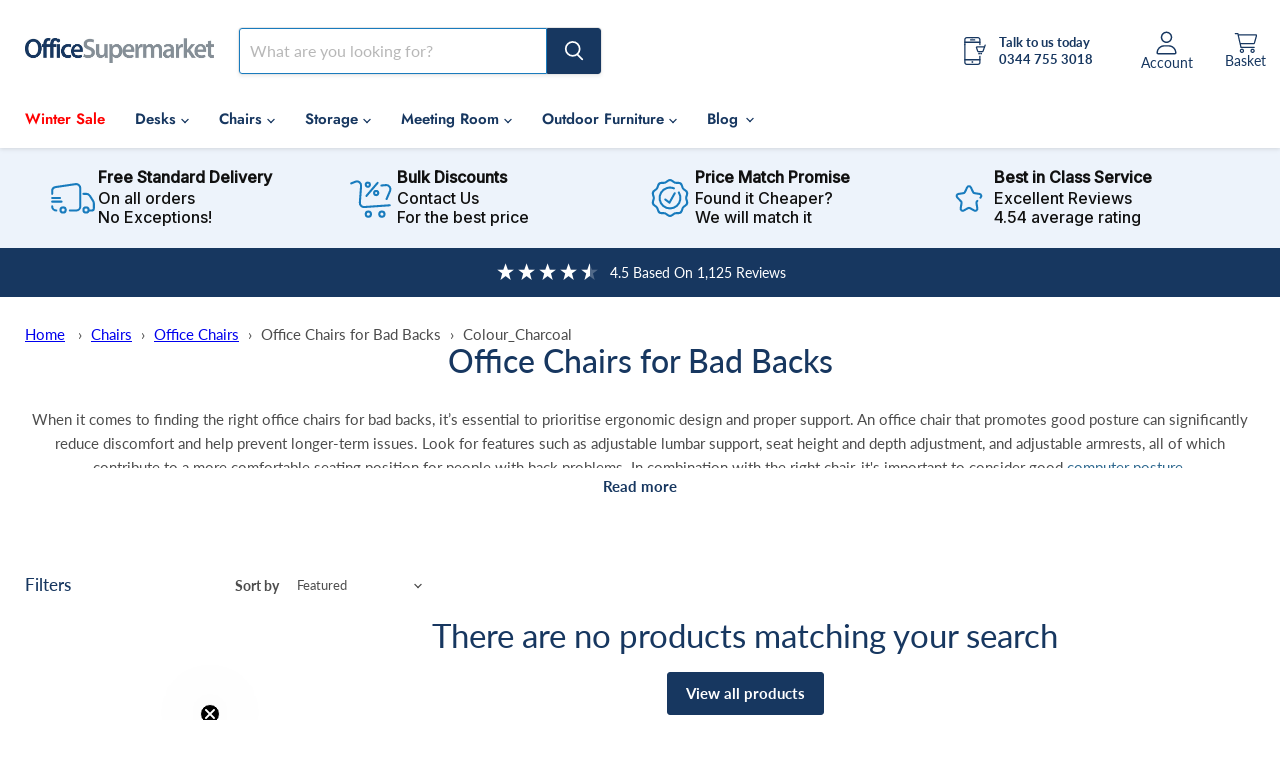

--- FILE ---
content_type: text/css
request_url: https://www.officesupermarket.co.uk/cdn/shop/t/86/assets/instant-JjnK5klNfsR6om8G.css?v=152432415703979894851761573822
body_size: 3930
content:
.__instant.iJjnK5klNfsR6om8G *,.__instant.iJjnK5klNfsR6om8G :after,.__instant.iJjnK5klNfsR6om8G :before{border:0 solid;box-sizing:border-box}.__instant{display:flex;flex:1;flex-direction:column;margin:0;padding:0;-webkit-font-smoothing:antialiased;-moz-osx-font-smoothing:grayscale;font-family:system-ui,Segoe UI,Roboto,Helvetica,Arial,sans-serif,"Apple Color Emoji","Segoe UI Emoji";letter-spacing:normal;line-height:1.15;-webkit-text-size-adjust:100%;-moz-tab-size:4;tab-size:4}.__instant.iJjnK5klNfsR6om8G hr{border-top-width:1px;color:inherit;height:0}.__instant.iJjnK5klNfsR6om8G abbr[title]{text-decoration:underline dotted}.__instant.iJjnK5klNfsR6om8G h1,.__instant.iJjnK5klNfsR6om8G h2,.__instant.iJjnK5klNfsR6om8G h3,.__instant.iJjnK5klNfsR6om8G h4,.__instant.iJjnK5klNfsR6om8G h5,.__instant.iJjnK5klNfsR6om8G h6{font-size:inherit;font-weight:inherit}.__instant.iJjnK5klNfsR6om8G a{color:inherit;text-decoration:inherit}.__instant.iJjnK5klNfsR6om8G b,.__instant.iJjnK5klNfsR6om8G strong{font-weight:bolder}.__instant.iJjnK5klNfsR6om8G small{font-size:80%}.__instant.iJjnK5klNfsR6om8G sub,.__instant.iJjnK5klNfsR6om8G sup{font-size:75%;line-height:0;position:relative;vertical-align:baseline}.__instant.iJjnK5klNfsR6om8G sub{bottom:-.25em}.__instant.iJjnK5klNfsR6om8G sup{top:-.5em}.__instant.iJjnK5klNfsR6om8G table{border-collapse:collapse;border-color:inherit;text-indent:0}.__instant.iJjnK5klNfsR6om8G button,.__instant.iJjnK5klNfsR6om8G input,.__instant.iJjnK5klNfsR6om8G optgroup,.__instant.iJjnK5klNfsR6om8G select,.__instant.iJjnK5klNfsR6om8G textarea{color:inherit;font-family:inherit;font-size:100%;line-height:inherit;margin:0;padding:0}.__instant.iJjnK5klNfsR6om8G button,.__instant.iJjnK5klNfsR6om8G select{text-transform:none}.__instant.iJjnK5klNfsR6om8G [type=button],.__instant.iJjnK5klNfsR6om8G [type=reset],.__instant.iJjnK5klNfsR6om8G [type=submit],.__instant.iJjnK5klNfsR6om8G button{-webkit-appearance:none;background-color:transparent;background-image:none;text-align:left}.__instant.iJjnK5klNfsR6om8G :-moz-focusring{outline:auto}.__instant.iJjnK5klNfsR6om8G :-moz-ui-invalid{box-shadow:none}.__instant.iJjnK5klNfsR6om8G progress{vertical-align:baseline}.__instant.iJjnK5klNfsR6om8G ::-webkit-inner-spin-button,.__instant.iJjnK5klNfsR6om8G ::-webkit-outer-spin-button{height:auto}.__instant.iJjnK5klNfsR6om8G [type=search]{-webkit-appearance:textfield;outline-offset:-2px}.__instant.iJjnK5klNfsR6om8G ::-webkit-search-decoration{-webkit-appearance:none}.__instant.iJjnK5klNfsR6om8G ::-webkit-file-upload-button{-webkit-appearance:button;font:inherit}.__instant.iJjnK5klNfsR6om8G summary{display:list-item}.__instant.iJjnK5klNfsR6om8G blockquote,.__instant.iJjnK5klNfsR6om8G dd,.__instant.iJjnK5klNfsR6om8G dl,.__instant.iJjnK5klNfsR6om8G figure,.__instant.iJjnK5klNfsR6om8G h1,.__instant.iJjnK5klNfsR6om8G h2,.__instant.iJjnK5klNfsR6om8G h3,.__instant.iJjnK5klNfsR6om8G h4,.__instant.iJjnK5klNfsR6om8G h5,.__instant.iJjnK5klNfsR6om8G h6,.__instant.iJjnK5klNfsR6om8G hr,.__instant.iJjnK5klNfsR6om8G p,.__instant.iJjnK5klNfsR6om8G pre{margin:0}.__instant.iJjnK5klNfsR6om8G fieldset{margin:0;padding:0}.__instant.iJjnK5klNfsR6om8G legend{padding:0}.__instant.iJjnK5klNfsR6om8G ol,.__instant.iJjnK5klNfsR6om8G ul{list-style:none;margin:0;padding:0}.__instant.iJjnK5klNfsR6om8G textarea{resize:vertical}.__instant.iJjnK5klNfsR6om8G input::placeholder,.__instant.iJjnK5klNfsR6om8G textarea::placeholder{color:inherit;opacity:1}.__instant.iJjnK5klNfsR6om8G [role=button],.__instant.iJjnK5klNfsR6om8G button{cursor:pointer}.__instant.iJjnK5klNfsR6om8G :disabled{cursor:default}.__instant.iJjnK5klNfsR6om8G audio,.__instant.iJjnK5klNfsR6om8G canvas,.__instant.iJjnK5klNfsR6om8G embed,.__instant.iJjnK5klNfsR6om8G iframe,.__instant.iJjnK5klNfsR6om8G img,.__instant.iJjnK5klNfsR6om8G object,.__instant.iJjnK5klNfsR6om8G svg,.__instant.iJjnK5klNfsR6om8G video{display:block;vertical-align:middle}.__instant.iJjnK5klNfsR6om8G img,.__instant.iJjnK5klNfsR6om8G video{height:auto;max-width:100%}.__instant.iJjnK5klNfsR6om8G [hidden]{display:none}.__instant{--instant-overflow-clip:clip}.__instant.iJjnK5klNfsR6om8G .instant-editor__link,.__instant.iJjnK5klNfsR6om8G .instant-rich-text a{text-decoration:underline}.__instant.iJjnK5klNfsR6om8G .instant-rich-text span{display:inline-block;white-space:normal}.__instant.iJjnK5klNfsR6om8G .instant-rich-text,.__instant.iJjnK5klNfsR6om8G .instant-rich-text h1,.__instant.iJjnK5klNfsR6om8G .instant-rich-text h2,.__instant.iJjnK5klNfsR6om8G .instant-rich-text h3,.__instant.iJjnK5klNfsR6om8G .instant-rich-text h4,.__instant.iJjnK5klNfsR6om8G .instant-rich-text h5,.__instant.iJjnK5klNfsR6om8G .instant-rich-text h6,.__instant.iJjnK5klNfsR6om8G .instant-rich-text p,.__instant.iJjnK5klNfsR6om8G .instant-rich-text>span,.__instant.iJjnK5klNfsR6om8G [data-instant-dynamic-content-source^=COUNTDOWN_] span{background:var(--instant-text-color-gradient);background-clip:var(--instant-text-color-clip);color:inherit;display:block;font-family:inherit;font-size:inherit;font-style:inherit;font-weight:inherit;letter-spacing:inherit;line-height:inherit;overflow-wrap:inherit;text-decoration:inherit;text-transform:inherit;text-wrap:inherit;white-space:inherit;word-break:inherit;-webkit-text-fill-color:var(--instant-text-color-fill)}.__instant.iJjnK5klNfsR6om8G .instant-rich-text{display:flex;flex-direction:column;white-space:pre-wrap}.__instant.iJjnK5klNfsR6om8G .instant-rich-text--shopify div{display:block;white-space:normal}.__instant.iJjnK5klNfsR6om8G .instant-rich-text--shopify blockquote{border-left:3px solid rgba(0,0,0,.2);padding:4px 0 4px 20px;white-space:normal}.__instant.iJjnK5klNfsR6om8G .instant-rich-text--shopify td{border:1px solid rgba(0,0,0,.2);padding:4px;white-space:normal}.__instant.iJjnK5klNfsR6om8G .instant-rich-text h1:empty:before,.__instant.iJjnK5klNfsR6om8G .instant-rich-text h2:empty:before,.__instant.iJjnK5klNfsR6om8G .instant-rich-text h3:empty:before,.__instant.iJjnK5klNfsR6om8G .instant-rich-text h4:empty:before,.__instant.iJjnK5klNfsR6om8G .instant-rich-text h5:empty:before,.__instant.iJjnK5klNfsR6om8G .instant-rich-text h6:empty:before,.__instant.iJjnK5klNfsR6om8G .instant-rich-text p:empty:before,.__instant.iJjnK5klNfsR6om8G .instant-rich-text span:empty:before{content:"\200b"}.__instant.iJjnK5klNfsR6om8G .instant-rich-text ol,.__instant.iJjnK5klNfsR6om8G .instant-rich-text ul{list-style:revert;padding-left:1.5em;white-space:normal}.__instant.iJjnK5klNfsR6om8G .instant-visually-hidden{border:0;clip-path:inset(100%);height:1px;margin:-1px;padding:0;position:absolute;white-space:nowrap;width:1px;clip:rect(0,0,0,0);outline:0;outline-offset:unset;overflow:hidden}.__instant.iJjnK5klNfsR6om8G a[data-instant-disabled=true]:not(.instant-custom-variant-picker),.__instant.iJjnK5klNfsR6om8G button[data-instant-disabled=true]:not(.instant-custom-variant-picker){cursor:not-allowed}.__instant.iJjnK5klNfsR6om8G .instant-variant-picker input[type=radio]{clip:rect(0,0,0,0);height:1px;overflow:hidden;position:absolute;width:1px}.__instant.iJjnK5klNfsR6om8G .instant-custom-variant-picker,.__instant.iJjnK5klNfsR6om8G .instant-variant-picker input[type=radio]+label,.__instant.iJjnK5klNfsR6om8G .instant-variant-picker select{cursor:pointer}.__instant.iJjnK5klNfsR6om8G .instant-variant-picker input[type=radio]+label:before{bottom:-1px;content:"";left:-1px;position:absolute;right:-1px;top:-1px;z-index:-1}.__instant.iJjnK5klNfsR6om8G .instant-variant-picker--select select{-webkit-appearance:none;-moz-appearance:none;appearance:none;border:0;height:100%;left:0;opacity:0;outline:none;overflow:hidden;padding:inherit;position:absolute;top:0;width:100%}.__instant.iJjnK5klNfsR6om8G .instant-variant-picker--select :not(select){pointer-events:none}.__instant.iJjnK5klNfsR6om8G .instant-variant-picker--select select:focus{outline:none}.__instant.iJjnK5klNfsR6om8G .instant-variant-picker--select select:focus-visible{box-shadow:none}.__instant.iJjnK5klNfsR6om8G .instant-selling-plan-selector{cursor:pointer}.__instant.iJjnK5klNfsR6om8G .instant-quantity-input{-moz-appearance:textfield;-webkit-appearance:textfield;appearance:textfield;background:transparent;box-shadow:inherit;outline:none;outline-offset:unset;text-align:center}.__instant.iJjnK5klNfsR6om8G .instant-quantity-input::-webkit-inner-spin-button,.__instant.iJjnK5klNfsR6om8G .instant-quantity-input::-webkit-outer-spin-button{-webkit-appearance:none;margin:0}.__instant.iJjnK5klNfsR6om8G .instant-image__fallback{background-image:url(https://cdn.instant.so/static/templates/assets/placeholder-image-icon.svg)}.__instant.iJjnK5klNfsR6om8G .instant-image__fallback,.__instant.iJjnK5klNfsR6om8G .instant-media__fallback{background-color:#0003;background-position:50%;background-repeat:no-repeat;background-size:clamp(0px,calc(100% - 4px),48px) clamp(0px,calc(100% - 4px),48px)}.__instant.iJjnK5klNfsR6om8G .instant-video__container{overflow:hidden;position:relative}.__instant.iJjnK5klNfsR6om8G .instant-tiktok__overlay,.__instant.iJjnK5klNfsR6om8G .instant-video__iframe,.__instant.iJjnK5klNfsR6om8G .instant-video__player,.__instant.iJjnK5klNfsR6om8G .instant-video__wrapper{background-color:#000;background-position:50%;background-repeat:no-repeat;background-size:cover;height:100%;left:0;position:absolute;top:0;width:100%;z-index:1}.__instant.iJjnK5klNfsR6om8G .instant-tiktok__overlay{opacity:50%}.__instant.iJjnK5klNfsR6om8G .instant-video__fallback{align-items:center;background-color:#0003;border-radius:inherit;color:#fff;display:flex;font-size:14px;height:100%;justify-content:center;left:0;padding:16px;position:absolute;top:0;width:100%}.__instant.iJjnK5klNfsR6om8G .instant-video__fallback-external:before{background-color:#fff3;border-radius:99px;content:"";height:48px;left:50%;position:absolute;top:50%;transform:translate(-50%,-50%);width:48px}.__instant.iJjnK5klNfsR6om8G .instant-video__fallback-vimeo:before{background-color:#fff3;border-radius:4px;content:"";height:48px;left:50%;position:absolute;top:50%;transform:translate(-50%,-50%);width:84px}.__instant.iJjnK5klNfsR6om8G .instant-tiktok__fallback-icon{background-image:url(https://cdn.instant.so/static/templates/assets/placeholder-tiktok-icon.svg)}.__instant.iJjnK5klNfsR6om8G .instant-video__sizer{display:block;height:auto;max-height:100%;max-width:100%;width:auto}.__instant.iJjnK5klNfsR6om8G .instant-video__button{border-radius:6px;left:50%;position:absolute;top:50%;transform:translate(-50%,-50%);transition:background-color .24s ease-in-out,color .24s ease-in-out,opacity .24s ease-in-out,box-shadow .24s}.__instant.iJjnK5klNfsR6om8G .instant-youtube__button{color:#212121;opacity:.8}.__instant.iJjnK5klNfsR6om8G .instant-video__wrapper:hover .instant-youtube__button--red{color:#bf171d;opacity:1}.__instant.iJjnK5klNfsR6om8G .instant-video__wrapper:hover .instant-youtube__button--white{color:#fff;opacity:1}.__instant.iJjnK5klNfsR6om8G .instant-youtube__button-play{color:#fff;left:50%;position:absolute;top:50%;transform:translate(-50%,-50%);transition:color .24s ease-in-out}.__instant.iJjnK5klNfsR6om8G .instant-video__wrapper:hover .instant-youtube__button--white .instant-youtube__button-play{color:#212121}.__instant.iJjnK5klNfsR6om8G .instant-vimeo__button{align-items:center;background-color:#000;border-radius:4px;color:#fff;display:flex;height:48px;justify-content:center;width:84px}.__instant.iJjnK5klNfsR6om8G .instant-external__button{align-items:center;background-color:#000;border-radius:99px;border-style:inset;color:#fff;display:flex;height:48px;justify-content:center;width:48px}.__instant.iJjnK5klNfsR6om8G .instant-video__wrapper:hover .instant-external__button,.__instant.iJjnK5klNfsR6om8G .instant-video__wrapper:hover .instant-vimeo__button{background-color:var(--video-button-color);color:#000}.__instant.iJjnK5klNfsR6om8G .instant-tiktok__button{background-image:url(https://cdn.instant.so/static/templates/assets/play-button.svg);height:72px;width:72px}.__instant.iJjnK5klNfsR6om8G .instant-video-fill__wrapper{border-radius:inherit;height:100%;left:0;position:absolute;top:0;width:100%}.__instant.iJjnK5klNfsR6om8G .instant-video-fill__overlay,.__instant.iJjnK5klNfsR6om8G .instant-video-fill__video{border-radius:inherit;display:block;height:100%;left:0;object-fit:cover;position:absolute;top:0;width:100%}.__instant.iJjnK5klNfsR6om8G .instant-video-fill__controls{background-color:#fff;border:1px inset rgba(0,0,0,.1);border-radius:99px;bottom:32px;padding:8px;position:absolute;right:32px}@media only screen and (max-width:768px){.__instant.iJjnK5klNfsR6om8G .instant-video-fill__controls{bottom:20px;right:20px}}.__instant.iJjnK5klNfsR6om8G .instant-video-fill__controls .instant-video-fill__pause,.__instant.iJjnK5klNfsR6om8G .instant-video-fill__controls .instant-video-fill__play{display:none;opacity:0;transition:opacity .2s ease-in-out}.__instant.iJjnK5klNfsR6om8G .instant-video-fill__wrapper[data-paused=false] .instant-video-fill__controls .instant-video-fill__play,.__instant.iJjnK5klNfsR6om8G .instant-video-fill__wrapper[data-paused=true] .instant-video-fill__controls .instant-video-fill__pause{display:block;opacity:1}.__instant.iJjnK5klNfsR6om8G .instant-slider-horizontal{touch-action:pan-y}.__instant.iJjnK5klNfsR6om8G .instant-slider-horizontal>.instant-slider-wrapper{flex-direction:row}.__instant.iJjnK5klNfsR6om8G .instant-slider-vertical{touch-action:pan-x}.__instant.iJjnK5klNfsR6om8G .instant-slider-vertical>.instant-slider-wrapper{flex-direction:column}.__instant.iJjnK5klNfsR6om8G .instant-slider-free-mode>.instant-slider-wrapper{transition-timing-function:ease-out}.__instant.iJjnK5klNfsR6om8G .instant-slider-auto-slides .instant-slider-slide{max-width:none;min-width:unset}.__instant.iJjnK5klNfsR6om8G .instant-slider-thumbs>.instant-slider-wrapper>.instant-slider-slide{cursor:pointer}.__instant.iJjnK5klNfsR6om8G .instant-slider-wrapper{align-items:inherit;align-self:stretch;box-sizing:content-box;display:flex;height:inherit;order:1;transform:translateZ(0);transition-property:transform;transition-timing-function:ease;width:100%}.__instant.iJjnK5klNfsR6om8G .instant-slider-slide{flex-shrink:0;transition-property:transform}.__instant.iJjnK5klNfsR6om8G .instant-slider-button-disabled:not(.__instant_builder_element){opacity:.35}.__instant.iJjnK5klNfsR6om8G .instant-slider-button-lock,.__instant.iJjnK5klNfsR6om8G .instant-slider-pagination-lock{display:none!important}.__instant.iJjnK5klNfsR6om8G .instant-slider-pagination-bullets-dynamic .instant-slider-pagination-bullet-active,.__instant.iJjnK5klNfsR6om8G .instant-slider-pagination-bullets-dynamic .instant-slider-pagination-bullet-active-main{display:flex;transform:scale(1)}.__instant.iJjnK5klNfsR6om8G .instant-slider-pagination-bullets-dynamic .instant-slider-pagination-bullet-active-next,.__instant.iJjnK5klNfsR6om8G .instant-slider-pagination-bullets-dynamic .instant-slider-pagination-bullet-active-prev{display:flex;transform:scale(.66)}.__instant.iJjnK5klNfsR6om8G .instant-slider-pagination-bullets-dynamic .instant-slider-pagination-bullet-active-next-next,.__instant.iJjnK5klNfsR6om8G .instant-slider-pagination-bullets-dynamic .instant-slider-pagination-bullet-active-prev-prev{display:flex;transform:scale(.33)}.__instant.iJjnK5klNfsR6om8G .instant-slider-pagination-bullet{cursor:pointer;flex-shrink:0}@keyframes instant-loading-__instant-iJjnK5klNfsR6om8G{0%{opacity:1}50%{opacity:.7}to{opacity:1}}.__instant.iJjnK5klNfsR6om8G .instant-loading{animation:instant-loading-__instant-iJjnK5klNfsR6om8G 1s infinite}.__instant.iJjnK5klNfsR6om8G .instant-image__main{aspect-ratio:inherit;border-radius:inherit;height:100%;max-height:inherit;object-fit:inherit;object-position:inherit;width:100%}@media only screen and (min-width:1025px){.__instant.iJjnK5klNfsR6om8G .instant-responsive:not(.instant-responsive--desktop){display:none}}@media only screen and (min-width:769px) and (max-width:1024px){.__instant.iJjnK5klNfsR6om8G .instant-responsive:not(.instant-responsive--laptop){display:none}}@media only screen and (min-width:576px) and (max-width:768px){.__instant.iJjnK5klNfsR6om8G .instant-responsive:not(.instant-responsive--tablet){display:none}}@media only screen and (max-width:575px){.__instant.iJjnK5klNfsR6om8G .instant-responsive:not(.instant-responsive--mobile){display:none}}.__instant.iJjnK5klNfsR6om8G .instant-icon,.__instant.iJjnK5klNfsR6om8G .instant-image__fill{border-radius:inherit;height:100%;left:0;object-fit:cover;position:absolute;top:0;width:100%}.__instant.iJjnK5klNfsR6om8G .instant-fill[data-trigger],.__instant.iJjnK5klNfsR6om8G .instant-icon[data-trigger],.__instant.iJjnK5klNfsR6om8G .instant-image[data-trigger]{opacity:0}.__instant.iJjnK5klNfsR6om8G .instant-icon,.__instant.iJjnK5klNfsR6om8G .instant-image__main{transition-delay:inherit;transition-duration:inherit;transition-property:opacity;transition-timing-function:inherit}.__instant.iJjnK5klNfsR6om8G div[href],.__instant.iJjnK5klNfsR6om8G form[href]{cursor:pointer}.__instant.iJjnK5klNfsR6om8G .instant-ticker-container{display:flex;flex-direction:row;overflow:hidden;position:relative;width:100%}.__instant.iJjnK5klNfsR6om8G .instant-ticker-container:hover div{animation-play-state:var(--pause-on-hover)}.__instant.iJjnK5klNfsR6om8G .instant-ticker-container:active div{animation-play-state:var(--pause-on-click)}@keyframes instant-ticker-instant-scroll-__instant-iJjnK5klNfsR6om8G{0%{transform:translateZ(0)}to{transform:translate3d(calc(-100% - var(--gap)),0,0)}}.__instant.iJjnK5klNfsR6om8G .instant-overlay[data-state=open],.__instant.iJjnK5klNfsR6om8G [data-instant-type=overlay][data-state=open]{opacity:1;transform:none}.__instant.iJjnK5klNfsR6om8G .instant-overlay[data-state=closed],.__instant.iJjnK5klNfsR6om8G [data-instant-type=overlay][data-state=closed]{opacity:0;pointer-events:none;transform:translate(-100%);visibility:hidden}.__instant.iJjnK5klNfsR6om8G .instant-ticker{animation:instant-ticker-instant-scroll-__instant-iJjnK5klNfsR6om8G var(--duration) linear infinite;animation-delay:0s;animation-direction:var(--direction);animation-play-state:var(--play);transform:translateZ(0)}.__instant.iJjnK5klNfsR6om8G .instant-ticker,.__instant.iJjnK5klNfsR6om8G .instant-ticker-initial-child-container{align-items:inherit;column-gap:inherit;display:flex;flex:0 0 auto;flex-direction:row;min-width:auto}.__instant.iJjnK5klNfsR6om8G .instant-reveal--transform,.__instant.iJjnK5klNfsR6om8G .instant-reveal--transform-fade{transform:var(--instant-reveal-from-translate,var(--instant-reveal-to-translate,translate(0,0))) var(--instant-reveal-from-scale,var(--instant-reveal-to-scale,scale(1))) var(--instant-reveal-to-rotate,rotateZ(0)) var(--instant-reveal-from-rotate,rotateX(0) rotateY(0))}.__instant.iJjnK5klNfsR6om8G .instant-scroll-trigger.instant-reveal--fade:not(.instant-scroll-trigger--hidden),.__instant.iJjnK5klNfsR6om8G .instant-scroll-trigger.instant-reveal--transform-fade:not(.instant-scroll-trigger--hidden),.__instant.iJjnK5klNfsR6om8G .instant-scroll-trigger.instant-reveal--transform:not(.instant-scroll-trigger--hidden),.__instant.iJjnK5klNfsR6om8G [data-state=open] .instant-open-overlay.instant-reveal--fade,.__instant.iJjnK5klNfsR6om8G [data-state=open] .instant-open-overlay.instant-reveal--transform,.__instant.iJjnK5klNfsR6om8G [data-state=open] .instant-open-overlay.instant-reveal--transform-fade{transform:var(--instant-reveal-to-translate,translate(0,0)) var(--instant-reveal-to-scale,scale(1)) var(--instant-reveal-to-rotate,rotate(0))}.__instant.iJjnK5klNfsR6om8G .instant-reveal--fade,.__instant.iJjnK5klNfsR6om8G .instant-reveal--transform-fade{opacity:0}.__instant.iJjnK5klNfsR6om8G .instant-scroll-trigger.instant-reveal--fade:not(.instant-scroll-trigger--hidden),.__instant.iJjnK5klNfsR6om8G .instant-scroll-trigger.instant-reveal--transform-fade:not(.instant-scroll-trigger--hidden),.__instant.iJjnK5klNfsR6om8G [data-state=open] .instant-open-overlay.instant-reveal--fade,.__instant.iJjnK5klNfsR6om8G [data-state=open] .instant-open-overlay.instant-reveal--transform-fade{opacity:1}.__instant.iJjnK5klNfsR6om8G .iVQ1vLarYcvXxD1id{align-items:center;background:#fff}.__instant.iJjnK5klNfsR6om8G .iVQ1vLarYcvXxD1id,.__instant.iJjnK5klNfsR6om8G .io9RJsaH0HsScDC7x{display:flex;flex-direction:column;justify-content:flex-start;overflow:var(--instant-overflow-clip,hidden);position:relative}.__instant.iJjnK5klNfsR6om8G .io9RJsaH0HsScDC7x{align-items:flex-start;column-gap:32px;max-width:1350px;padding:20px 48px;row-gap:32px;width:100%}.__instant.iJjnK5klNfsR6om8G .i3cSzvblAfj2b1a9U{align-items:stretch;display:flex;flex-direction:row;justify-content:flex-start;min-height:60px;overflow:visible;position:relative;width:100%}.__instant.iJjnK5klNfsR6om8G .ioK5Nf62hKWDf3VjA{align-items:flex-start;display:flex;flex-direction:column;height:auto;justify-content:flex-start;margin-bottom:0;margin-right:10px;position:relative;width:calc(25% - 7.5px)}.__instant.iJjnK5klNfsR6om8G .iiT9fh9PaYZHB2rNc{align-items:center;column-gap:16px;display:flex;flex-direction:row;justify-content:flex-start;min-height:56px;padding:32px 0;position:relative;row-gap:16px;width:100%}.__instant.iJjnK5klNfsR6om8G .i4NaSRhnUpqOyZYR6{align-items:center;background:#fff;border-radius:8px;box-shadow:0 1px 3px #0000001a;column-gap:32px;display:flex;flex-direction:row;height:56px;justify-content:center;position:relative;row-gap:32px;width:56px}.__instant.iJjnK5klNfsR6om8G .iRd6wZe8AwLkHePpP{border:0 solid #000;height:50px;max-width:100%;object-fit:cover;position:relative;width:50px}.__instant.iJjnK5klNfsR6om8G .isIHKfYOrwHldBahA{align-items:stretch;column-gap:2px;display:flex;flex-direction:column;justify-content:flex-start;min-height:60px;position:relative;row-gap:2px;width:100%}.__instant.iJjnK5klNfsR6om8G .ic8fYkdHvcljQsrQq{align-items:flex-start;align-self:stretch;column-gap:32px;display:flex;flex-basis:0%;flex-direction:row;flex-grow:1;flex-shrink:1;justify-content:flex-start;min-height:0;position:relative;row-gap:32px}.__instant.iJjnK5klNfsR6om8G .iwpgGCUYxtBstzN6l{color:#111;display:flex;flex-direction:column;font-family:Inter;font-size:16px;font-weight:500;justify-content:flex-start;line-height:1.2;position:relative}.__instant.iJjnK5klNfsR6om8G .iUSihG1ABIAj51rNb{align-items:flex-start;align-self:stretch;column-gap:32px;display:flex;flex-basis:0%;flex-direction:row;flex-grow:1;flex-shrink:1;justify-content:flex-start;min-height:0;position:relative;row-gap:32px}.__instant.iJjnK5klNfsR6om8G .ij8crHlNKvvfXntTs{color:#111;display:flex;flex-direction:column;font-family:Inter;font-size:16px;font-weight:500;justify-content:flex-start;line-height:1.2;position:relative}.__instant.iJjnK5klNfsR6om8G .iHjzIJRRpm4SVOhms{align-items:flex-start;display:flex;flex-direction:column;height:auto;justify-content:flex-start;margin-bottom:0;margin-right:10px;position:relative;width:calc(25% - 7.5px)}.__instant.iJjnK5klNfsR6om8G .iUg0pFXfJar0kwJsc{align-items:center;column-gap:16px;display:flex;flex-direction:row;justify-content:flex-start;min-height:56px;padding:32px 0;position:relative;row-gap:16px;width:100%}.__instant.iJjnK5klNfsR6om8G .i63V4SVtdmlEODFme{align-items:center;background:#fff;border-radius:8px;box-shadow:0 1px 3px #0000001a;column-gap:32px;display:flex;flex-direction:row;height:56px;justify-content:center;position:relative;row-gap:32px;width:56px}.__instant.iJjnK5klNfsR6om8G .iYfoQuGzO62qYyNmY{border:0 solid #000;height:50px;max-width:100%;object-fit:cover;position:relative;width:50px}.__instant.iJjnK5klNfsR6om8G .itZaAGPcrUQjM00Ls{align-items:stretch;column-gap:2px;display:flex;flex-direction:column;justify-content:flex-start;min-height:60px;position:relative;row-gap:2px;width:100%}.__instant.iJjnK5klNfsR6om8G .iMmgwxV8dQu2G0eJS{align-items:flex-start;align-self:stretch;column-gap:32px;display:flex;flex-basis:0%;flex-direction:row;flex-grow:1;flex-shrink:1;justify-content:flex-start;min-height:0;position:relative;row-gap:32px}.__instant.iJjnK5klNfsR6om8G .iGHt3YAvXhI3BijVI{color:#111;display:flex;flex-direction:column;font-family:Inter;font-size:16px;font-weight:500;justify-content:flex-start;line-height:1.2;position:relative}.__instant.iJjnK5klNfsR6om8G .izFQQKlSWaS3kdkvq{align-items:flex-start;align-self:stretch;column-gap:32px;display:flex;flex-basis:0%;flex-direction:row;flex-grow:1;flex-shrink:1;justify-content:flex-start;min-height:0;position:relative;row-gap:32px}.__instant.iJjnK5klNfsR6om8G .i82N6KssClSejDkkP{color:#111;display:flex;flex-direction:column;font-family:Inter;font-size:16px;font-weight:500;justify-content:flex-start;line-height:1.2;position:relative}.__instant.iJjnK5klNfsR6om8G .iMIniE0ZflKkbyZ1l{align-items:flex-start;display:flex;flex-direction:column;height:auto;justify-content:flex-start;margin-bottom:0;margin-right:10px;position:relative;width:calc(25% - 7.5px)}.__instant.iJjnK5klNfsR6om8G .iYulVkP8g6ReiOVwV{align-items:center;column-gap:16px;display:flex;flex-direction:row;justify-content:flex-start;min-height:56px;padding:32px 0;position:relative;row-gap:16px;width:100%}.__instant.iJjnK5klNfsR6om8G .i1enlFLS0azETVCFk{align-items:center;background:#fff;border-radius:8px;box-shadow:0 1px 3px #0000001a;column-gap:32px;display:flex;flex-direction:row;height:56px;justify-content:center;position:relative;row-gap:32px;width:56px}.__instant.iJjnK5klNfsR6om8G .iYO7MUStN876NBxck{border:0 solid #000;height:50px;max-width:100%;object-fit:cover;position:relative;width:50px}.__instant.iJjnK5klNfsR6om8G .igS6XM9UqbI6houVY{align-items:stretch;column-gap:2px;display:flex;flex-direction:column;justify-content:flex-start;min-height:60px;position:relative;row-gap:2px;width:100%}.__instant.iJjnK5klNfsR6om8G .igHoCM1aTYPdz6c5X{align-items:flex-start;align-self:stretch;column-gap:32px;display:flex;flex-basis:0%;flex-direction:row;flex-grow:1;flex-shrink:1;justify-content:flex-start;min-height:0;position:relative;row-gap:32px}.__instant.iJjnK5klNfsR6om8G .iXHtmnMTaFnhbsm11{color:#111;display:flex;flex-direction:column;font-family:Inter;font-size:16px;font-weight:500;justify-content:flex-start;line-height:1.2;position:relative}.__instant.iJjnK5klNfsR6om8G .iipVFlaYWzUQ1Iowp{align-items:flex-start;align-self:stretch;column-gap:32px;display:flex;flex-basis:0%;flex-direction:row;flex-grow:1;flex-shrink:1;justify-content:flex-start;min-height:0;position:relative;row-gap:32px}.__instant.iJjnK5klNfsR6om8G .iUU5dOwLDzDs8kT4X{color:#111;display:flex;flex-direction:column;font-family:Inter;font-size:16px;font-weight:500;justify-content:flex-start;line-height:1.2;position:relative}.__instant.iJjnK5klNfsR6om8G .ij1gVsyYrUDd43ez2{align-items:flex-start;display:flex;flex-direction:column;height:auto;justify-content:flex-start;margin-bottom:0;margin-right:10px;position:relative;width:calc(25% - 7.5px)}.__instant.iJjnK5klNfsR6om8G .ikTXhC8n0kRHziYoz{align-items:center;column-gap:16px;display:flex;flex-direction:row;justify-content:flex-start;min-height:56px;padding:32px 0;position:relative;row-gap:16px;width:100%}.__instant.iJjnK5klNfsR6om8G .i68djkW7V97sNNMdO{align-items:center;background:#fff;border-radius:8px;box-shadow:0 1px 3px #0000001a;column-gap:32px;display:flex;flex-direction:row;height:56px;justify-content:center;position:relative;row-gap:32px;width:56px}.__instant.iJjnK5klNfsR6om8G .i1u4uoxRTb6l6gc89{border:0 solid #000;height:50px;max-width:100%;object-fit:cover;position:relative;width:50px}.__instant.iJjnK5klNfsR6om8G .iawQO1UFISifjuw4H{align-items:stretch;column-gap:2px;display:flex;flex-direction:column;justify-content:flex-start;min-height:60px;position:relative;row-gap:2px;width:100%}.__instant.iJjnK5klNfsR6om8G .ixIchKZXG2HgMoP2l{align-items:flex-start;align-self:stretch;column-gap:32px;display:flex;flex-basis:0%;flex-direction:row;flex-grow:1;flex-shrink:1;justify-content:flex-start;min-height:0;position:relative;row-gap:32px}.__instant.iJjnK5klNfsR6om8G .iEMZCyq2Ua6VxbKy6{color:#111;display:flex;flex-direction:column;font-family:Inter;font-size:16px;font-weight:500;justify-content:flex-start;line-height:1.2;position:relative}.__instant.iJjnK5klNfsR6om8G .iV87cmaFH7ycOJcwA{align-items:flex-start;align-self:stretch;column-gap:32px;display:flex;flex-basis:0%;flex-direction:row;flex-grow:1;flex-shrink:1;justify-content:flex-start;min-height:0;position:relative;row-gap:32px}.__instant.iJjnK5klNfsR6om8G .i3mwSVviclMBsKOne{color:#111;display:flex;flex-direction:column;font-family:Inter;font-size:16px;font-weight:500;justify-content:flex-start;line-height:1.2;position:relative}.__instant.iJjnK5klNfsR6om8G .iBwraBte8qVublr3S{align-items:center;column-gap:32px;display:none;flex-direction:row;justify-content:center;position:relative;row-gap:32px;width:100%}.__instant.iJjnK5klNfsR6om8G .id3JhOWIEe9iCcxRf{align-items:flex-start;border-radius:12px;display:flex;flex-direction:row;justify-content:flex-start;overflow:var(--instant-overflow-clip,hidden);padding:0 8px;position:relative}.__instant.iJjnK5klNfsR6om8G .iZfp0KYFxD22qiFxA{align-items:center;background:#000;border-radius:4px;display:flex;flex-direction:row;height:8px;justify-content:center;margin:8px 4px;opacity:.3;position:relative;transition-duration:.15s;transition-property:color,background-color,fill,opacity,transform,border,box-shadow,left;transition-timing-function:ease-in-out;width:8px}.__instant.iJjnK5klNfsR6om8G .iZfp0KYFxD22qiFxA.instant-slider-pagination-bullet-active{opacity:1}@media (max-width:1024px){.__instant.iJjnK5klNfsR6om8G .iHjzIJRRpm4SVOhms,.__instant.iJjnK5klNfsR6om8G .iMIniE0ZflKkbyZ1l,.__instant.iJjnK5klNfsR6om8G .ij1gVsyYrUDd43ez2,.__instant.iJjnK5klNfsR6om8G .ioK5Nf62hKWDf3VjA{height:auto;margin-bottom:0;margin-right:10px;width:calc(33.33333% - 6.66667px)}}@media (max-width:768px){.__instant.iJjnK5klNfsR6om8G .io9RJsaH0HsScDC7x{column-gap:16px;padding:24px;row-gap:16px}.__instant.iJjnK5klNfsR6om8G .ioK5Nf62hKWDf3VjA{height:auto;margin-bottom:0;margin-right:10px;width:calc(33.33333% - 6.66667px)}.__instant.iJjnK5klNfsR6om8G .iiT9fh9PaYZHB2rNc{align-self:stretch;min-width:320px;width:auto}.__instant.iJjnK5klNfsR6om8G .iHjzIJRRpm4SVOhms{height:auto;margin-bottom:0;margin-right:10px;width:calc(33.33333% - 6.66667px)}.__instant.iJjnK5klNfsR6om8G .iUg0pFXfJar0kwJsc{align-self:stretch;min-width:320px;width:auto}.__instant.iJjnK5klNfsR6om8G .iMIniE0ZflKkbyZ1l{height:auto;margin-bottom:0;margin-right:10px;width:calc(33.33333% - 6.66667px)}.__instant.iJjnK5klNfsR6om8G .iYulVkP8g6ReiOVwV{align-self:stretch;min-width:320px;width:auto}.__instant.iJjnK5klNfsR6om8G .ij1gVsyYrUDd43ez2{height:auto;margin-bottom:0;margin-right:10px;width:calc(33.33333% - 6.66667px)}.__instant.iJjnK5klNfsR6om8G .ikTXhC8n0kRHziYoz{align-self:stretch;min-width:320px;width:auto}}@media (max-width:575px){.__instant.iJjnK5klNfsR6om8G .io9RJsaH0HsScDC7x{height:auto}.__instant.iJjnK5klNfsR6om8G .i3cSzvblAfj2b1a9U{height:60px;min-height:50px;width:70%}.__instant.iJjnK5klNfsR6om8G .ioK5Nf62hKWDf3VjA{height:auto;margin-bottom:0;margin-right:10px;width:100%}.__instant.iJjnK5klNfsR6om8G .iiT9fh9PaYZHB2rNc{align-self:stretch;column-gap:12px;min-width:150px;row-gap:12px;width:auto}.__instant.iJjnK5klNfsR6om8G .isIHKfYOrwHldBahA{min-height:50%}.__instant.iJjnK5klNfsR6om8G .ic8fYkdHvcljQsrQq{align-self:stretch;flex-basis:0%;flex-grow:1;flex-shrink:1;height:auto;min-height:0;width:auto}.__instant.iJjnK5klNfsR6om8G .iwpgGCUYxtBstzN6l{font-size:14px}.__instant.iJjnK5klNfsR6om8G .iUSihG1ABIAj51rNb{align-self:stretch;flex-basis:0%;flex-grow:1;flex-shrink:1;height:auto;min-height:0;width:auto}.__instant.iJjnK5klNfsR6om8G .ij8crHlNKvvfXntTs{font-size:14px}.__instant.iJjnK5klNfsR6om8G .iHjzIJRRpm4SVOhms{height:auto;margin-bottom:0;margin-right:10px;width:100%}.__instant.iJjnK5klNfsR6om8G .iUg0pFXfJar0kwJsc{align-self:stretch;column-gap:12px;min-width:150px;row-gap:12px;width:auto}.__instant.iJjnK5klNfsR6om8G .itZaAGPcrUQjM00Ls{min-height:50%}.__instant.iJjnK5klNfsR6om8G .iMmgwxV8dQu2G0eJS{align-self:stretch;flex-basis:0%;flex-grow:1;flex-shrink:1;height:auto;min-height:0;width:auto}.__instant.iJjnK5klNfsR6om8G .iGHt3YAvXhI3BijVI{font-size:14px}.__instant.iJjnK5klNfsR6om8G .izFQQKlSWaS3kdkvq{align-self:stretch;flex-basis:0%;flex-grow:1;flex-shrink:1;height:auto;min-height:0;width:auto}.__instant.iJjnK5klNfsR6om8G .i82N6KssClSejDkkP{font-size:14px}.__instant.iJjnK5klNfsR6om8G .iMIniE0ZflKkbyZ1l{height:auto;margin-bottom:0;margin-right:10px;width:100%}.__instant.iJjnK5klNfsR6om8G .iYulVkP8g6ReiOVwV{align-self:stretch;column-gap:12px;min-width:150px;row-gap:12px;width:auto}.__instant.iJjnK5klNfsR6om8G .igS6XM9UqbI6houVY{min-height:50%}.__instant.iJjnK5klNfsR6om8G .igHoCM1aTYPdz6c5X{align-self:stretch;flex-basis:0%;flex-grow:1;flex-shrink:1;height:auto;min-height:0;width:auto}.__instant.iJjnK5klNfsR6om8G .iXHtmnMTaFnhbsm11{font-size:14px}.__instant.iJjnK5klNfsR6om8G .iipVFlaYWzUQ1Iowp{align-self:stretch;flex-basis:0%;flex-grow:1;flex-shrink:1;height:auto;min-height:0;width:auto}.__instant.iJjnK5klNfsR6om8G .iUU5dOwLDzDs8kT4X{font-size:14px}.__instant.iJjnK5klNfsR6om8G .ij1gVsyYrUDd43ez2{height:auto;margin-bottom:0;margin-right:10px;width:100%}.__instant.iJjnK5klNfsR6om8G .ikTXhC8n0kRHziYoz{align-self:stretch;column-gap:12px;min-width:150px;row-gap:12px;width:auto}.__instant.iJjnK5klNfsR6om8G .iawQO1UFISifjuw4H{min-height:50%}.__instant.iJjnK5klNfsR6om8G .ixIchKZXG2HgMoP2l{align-self:stretch;flex-basis:0%;flex-grow:1;flex-shrink:1;height:auto;min-height:0;width:auto}.__instant.iJjnK5klNfsR6om8G .iEMZCyq2Ua6VxbKy6{font-size:14px}.__instant.iJjnK5klNfsR6om8G .iV87cmaFH7ycOJcwA{align-self:stretch;flex-basis:0%;flex-grow:1;flex-shrink:1;height:auto;min-height:0;width:auto}.__instant.iJjnK5klNfsR6om8G .i3mwSVviclMBsKOne{font-size:14px}.__instant.iJjnK5klNfsR6om8G .iBwraBte8qVublr3S,.__instant.iJjnK5klNfsR6om8G .id3JhOWIEe9iCcxRf{justify-content:center}}
/*# sourceMappingURL=/cdn/shop/t/86/assets/instant-JjnK5klNfsR6om8G.css.map?v=152432415703979894851761573822 */


--- FILE ---
content_type: image/svg+xml
request_url: https://cdn.instant.so/sites/idZynVoZqo0JAP4U/assets/8PbRl3Bin0Y00Vhw/star.svg
body_size: 339
content:
<svg xmlns="http://www.w3.org/2000/svg" fill="none" viewBox="0 0 24 24" id="star">
  <path stroke="#187bbd" stroke-linecap="round" stroke-linejoin="round" d="M17.5 11.8345L17.5891 11.7462C18.1726 11.1678 17.8483 10.1716 17.0361 10.0475L14.6906 9.68911C14.3609 9.63874 14.0781 9.42736 13.9364 9.12548L12.9052 6.92861C12.5453 6.16181 11.4547 6.16181 11.0948 6.92861L10.0636 9.12548C9.92191 9.42736 9.63906 9.63874 9.3094 9.68911L6.9238 10.0536C6.1192 10.1765 5.79067 11.1579 6.35908 11.7405L8.14755 13.5735C8.3692 13.8007 8.46985 14.1196 8.41875 14.4329L8.00529 16.9676C7.8709 17.7914 8.74547 18.4076 9.47604 18.0037L11.5162 16.8759C11.8173 16.7095 12.1827 16.7095 12.4838 16.8759L14.524 18.0037C15.2545 18.4076 16.1291 17.7914 15.9947 16.9675L15.5802 14.4265C15.5297 14.1168 15.6275 13.8014 15.8443 13.5746L16 13.4117" class="colorStroke212121 svgStroke"></path>
</svg>


--- FILE ---
content_type: text/javascript
request_url: https://www.officesupermarket.co.uk/cdn/shop/t/86/assets/custom-productVariantUpdate.js?v=172641778296203388341761573822
body_size: -333
content:
document.addEventListener("DOMContentLoaded",e=>{const prod_form=document.querySelector("[data-product-form-regular]");if(prod_form){const var_selector=prod_form.querySelector("[data-variant-selection]");if(var_selector){let CURR_ID=var_selector.getAttribute("variant");new MutationObserver((list,_obsrvr)=>{if(list[0]?.attributeName=="variant"){const new_var_id=var_selector.getAttribute("variant");new_var_id!=CURR_ID&&(CURR_ID=new_var_id,document.querySelector("body").dispatchEvent(new CustomEvent("empire-shopify-product-variant-changed",{bubbles:!0,detail:{variant:new_var_id}})))}}).observe(var_selector,{attributes:!0})}}});
//# sourceMappingURL=/cdn/shop/t/86/assets/custom-productVariantUpdate.js.map?v=172641778296203388341761573822


--- FILE ---
content_type: text/javascript
request_url: https://themeassets.aws-dns.uncomplicatedapps.com/shopify/enableoffice.myshopify.com-catlist.min.js?cbi=2.10.0.11
body_size: 9560
content:
/**
 * @preserve Breadcrumbs Uncomplicated - v2.10.4 - enableoffice.myshopify.com
 * @licence (c) 2016-2024 Zoom Buzz Ltd
 * Categories last refreshed at 2025-12-16T14:22:13.334Z
 * PLEASE DO NOT CHANGE THIS FILE as it is auto-regenerated on category refresh
 */

!function(){var e,t={},n="/products/",i="/collections/",r="activecat",l="activecatpeer",a="Loading...",o={"&":"&amp;","<":"&lt;",">":"&gt;"},s=null,c=function(e,t){return null!=e&&null!=e&&(e.classList?e.classList.contains(t):!!e.className.match(new RegExp("(\\s|^)"+t+"(\\s|$)")))},u=function(e,t){null!=e&&(e.classList?e.classList.add(t):c(e,t)||(e.className+=" "+t))},d=function(e,t){if(null!=e)if(e.classList)e.classList.remove(t);else if(c(e,t)){var n=new RegExp("(\\s|^)"+t+"(\\s|$)");e.className=e.className.replace(n," ")}},f=function(e,t){var n=[];if(t||void 0!==e.url&&(n=[{title:e.title,url:e.url,pointer:e}]),null!=e.links&&void 0!==e.links.length)for(var i=0;i<e.links.length;++i){var r=f(e.links[i],!1);n.push.apply(n,r)}return n},g=function(e,t){if(void 0!==t&&(e.parent=t),null!=e.links&&void 0!==e.links.length)for(var n=0;n<e.links.length;++n)g(e.links[n],e)},p=function(e){if(void 0!==s.country_code_prepend)return s.country_code_prepend;void 0===e&&(e=B());var t="";return"/"==e[0]&&("/"==e[3]&&(t=e.substring(0,3)),"/"!=e[6]||"-"!=e[3]&&"_"!=e[3]||(t=e.substring(0,6))),s.country_code_prepend=t,t},m=function(e,t){if(e=function(e){var t=p(e);return e.substring(t.length)}(e),(r=v(e,t)).length>0)return r;var r,l,a,o,s,c;e=decodeURI(e);return(r=v(e,t)).length>0||(-1!=(l=e.indexOf(n))&&-1!=(a=e.indexOf(i))&&(o=e.substring(0,l),r=v(o,t)),-1!=(a=e.indexOf(i))&&-1!=(s=e.indexOf("/",a+13+1))&&(c=e.substring(0,s),r=v(c,t))),r},v=function(e,t){for(var n=[],i=0;i<t.length;++i)if(t[i].url==e){if(-1==e.indexOf("/",1))continue;n[n.length]=t[i].pointer}return n},h=function(e){return void 0===e.parent||null===e.parent},y=function(e,t){return e==t},b=function(e,t){for(;void 0!==e.parent&&!y(e.parent,e)&&!h(e.parent);)t(e),e=e.parent},_=function(e){var t=[];return b(e,function(e){t[t.length]=e.parent}),t},k=function(e){var n=e.peer_index;return b(e,function(e){n=e.parent.peer_index+"-"+n}),t&&t.baseId&&(n=t.baseId+"-"+n),n},L=function(){return t.override_path?t.override_path:window.location.pathname},w=function(){return t.override_querystring?t.override_querystring:window.location.search},E=function(){return t.override_referrer_path?window.location.origin+t.override_referrer_path:document.referrer},B=function(e){var t=!1,n="unknown",i=document.getElementById("uncomplicated-meta-hintedpath");if(null!==i&&(t=i.dataset.hintedpath,n=i.dataset.hintedmethod),n&&"product_metafield_reference"===n)return t;if(n&&"product_metafield"===n)return t;if(e&&1===e&&E()){var r;if(L()&&(r=I(L(),!0)))return r;var l=document.getElementById("uncomplicated-meta-ignorereferrer"),a=new URL(E());if(!l&&a&&a.pathname&&(r=I(a.pathname,!1)))return r}return t||L()},I=function(e,t){if(e&&e.indexOf){var r=e.indexOf(n),l=-1!==r;if(!l||l&&t)if(-1!==e.indexOf(i))return-1!==r?e.substring(0,r):e}return!1},T=function(e,t,n){for(var i=0;i<=n;++i)if(e.title==t[i].title&&e.url==t[i].url)return!0;return!1},x=function(e){return H(e.url)},H=function(e){var t=B();return e===t||e===decodeURI(t)},M=function(e,t){var n=new Image;n.onload=n.onerror=function(){e.apply(this)},n.src=t},N=function(e,t,n){var i;if(null!=e.links&&void 0!==e.links.length)for(var r=0;r<e.links.length;++r)(i=e.links[r])==t||u(document.getElementById(k(i)),n)},C=function(e,n,i){var r="";if(t&&t.baseId&&(r=t.baseId),void 0!==e&&e.length>0){if(void 0!==e[0][r+"tagged-"+n])return;e[0][r+"tagged-"+n]=!0;for(var l=0;l<e.length;++l)u(document.getElementById(k(e[l])),n),i&&C(e[l].links,n,i)}},O=function(e){if(e.dataset.renderStatus){var t=parseInt(e.dataset.renderStatus);if(t>=1048576)return!0;t>=0&&(e.dataset.renderStatus=""+(t+1024))}return!1},S=function(e,t,n){var i="";if(i+='<ul id="'+t+'" class="'+e.join(" ")+'">',null!=n.links&&void 0!==n.links.length)for(var r=0;r<n.links.length;++r)i+=z("li",n.links[r],0,"",!0);else i+="<li>No links available</li>";return i+="</ul>"},z=function(e,n,i,l,a){var o="",s="",c="",u="";if(void 0===l&&(l=""),void 0!==i&&(c+="level-"+i+" absolute-level-"+i+" relative-level-"+i,u+=' data-level="'+i+'"'),i>4&&(c+=" relative-level-gt4"),void 0!==n.products_count&&0==n.products_count&&void 0===n.links&&(c+=" catpc-zero"),x(n)&&(c+=" "+r),void 0!==n.peer_index&&(l.length>0&&(l+="-"),l+=n.peer_index),t&&t.baseId&&(s=t.baseId+"-"),o+="<"+e+' id="'+(s+=l)+'" class="'+c+'"'+u+">",void 0===n.url||x(n)||(o+='<a href="'+R(n.url)+'">'),o+=n.title,void 0!==n.products_count&&"h1"!=e&&(o+=' <span class="pc',0==n.products_count&&(o+=" pc-zero-hide"),o+='" data-count="'+n.products_count+'">('+n.products_count+")</span>"),void 0===n.url||x(n)||(o+="</a>"),o+="</"+e+">",a&&null!=n.links&&void 0!==n.links.length)for(var d=0;d<n.links.length;++d)o+=z(e,n.links[d],i+1,l,a);return o},j=function(e,t,n){var i="";if(i+='<select id="'+t+'" class="'+e.join(" ")+'">',i+='<option value="" selected="selected" disabled="disabled">'+("<Jump to a category>".replace(/[&<>]/g,function(e){return o[e]||e})+"</option>"),null!=n.links&&void 0!==n.links.length)for(var r=0;r<n.links.length;++r)i+=A("option",n.links[r],0,"",!0);return i+="</select>"},A=function(e,t,n,i,l){var a="<"+e;if(void 0!==t.url&&(a+=' value="'+R(t.url)+'"',x(t)&&(a+=' class="'+r+'"')),a+=">",a+=i+t.title,a+="</"+e+">",l&&null!=t.links&&void 0!==t.links.length)for(var o=0;o<t.links.length;++o)a+=A(e,t.links[o],n+1,i+"--- ",l);return a},P=function(e,t){for(var n=[],i=0,r=0;r<t;++r){var l=document.getElementById("uncomplicated-category-icon-"+r).getElementsByClassName("subcat-grid-link__image")[0];n[n.length]=l,l.style.height="auto",l.clientHeight>i&&(i=l.clientHeight)}for(r=0;r<n.length;++r){l=n[r];i>0&&(l.style.height=i+"px")}},R=function(e){return p()+e},J=function(e,t,n,i,r){null==r&&(r=0);var l=!0;if(void 0!==this[e]&&this[e])switch(r){case 0:clearTimeout(this[e]),this[e]=setTimeout(this[e+"__function"],i),l=!1,n();break;case 1:this[e+"__function"](!1),l=!0}else l=!0;l&&(this[e+"__function"]=function(i){null==i&&(i=!0),i?t():n(),clearTimeout(this[e]),this[e]=null,this[e+"__function"]=null},this[e]=setTimeout(this[e+"__function"],i))},U={clearCachedProcessing:function(){s.processed_table=[],s.country_code_prepend=void 0},processed:function(e,t){return s.processed_table=s.processed_table||{},void 0===t?void 0!==s.processed_table[e]:(s.processed_table[e]=t,!0)},getMatchesForMostAppropriateCategory:function(e,t){var i=t?s.matches:null;if(!i||!i.length){var r=f(e,!0);L()&&function(e){if(e&&e.indexOf){var t=e.indexOf(n);if(-1!=t)return e.substring(t)}return!1}(L())?(i=m(B(1),r))&&i.length||(i=m(B(0),r)):i=m(B(),r)}return t&&i&&i.length&&(s.matches=i),i},processCategorySelect:function(e,t,n){if(!O(e)&&(e.classList&&e.classList.contains("show-extension")&&(e.outerHTML=j(Array.from(e.classList),e.id,n),e=document.getElementById(e.id)),function(e,t,n){if("load"==t&&"complete"==document.readyState)return n();var i=this,r=function(){n.apply(i,arguments)};e.addEventListener?e.addEventListener(t,r,!1):e.attachEvent?e.attachEvent("on"+t,r):window["on"+t]=r}(e,"change",function(e){if(null!=e.target&&null!=e.target.value&&""!=e.target.value){var t=e.target.value;window.location=t}}),null!=t&&0!=t.length))for(var i=0;i<e.options.length;i++)if(null!=e.options[i].value&&""!=e.options[i].value&&e.options[i].value==t[0].url){e.selectedIndex=i;break}},processCategoryList:function(e,t,n){if(!O(e))if(e.classList&&e.classList.contains("show-extension")&&(e.outerHTML=S(Array.from(e.classList),e.id,n),e=document.getElementById(e.id)),void 0!==t.length&&t.length>0)for(var i=0;i<t.length;++i){var a=t[i],o=T(a,t,i-1),s=_(a);if(null==s.length||0==s.length)N(a.parent,a,l);else for(var c=0;c<s.length;++c){var d=s[c];u(document.getElementById(k(d)),"supercat"),0==c&&N(d,a,l),void 0!==d.parent&&N(d.parent,d,"supercatpeer")}var f=document.getElementById(k(a));null!=f&&(u(f,r),o&&u(f,"activeduplicat"),x(a)&&(f.innerHTML=f.innerHTML.replace(/<a/,"<span").replace(/a>/,"span>")),C(a.links,"subcatdirect",!1),C(a.links,"subcat",!0),o&&C(a.links,"subduplicat",!0))}else u(e,"no-active-cat")},processCategoryBreadcrumb:function(e,t,n){if(!O(e)){var i;if(null===n.links)i=[{url:"#",title:"Your category list is empty, which makes generating breadcrumbs impossible.  Please refresh the category list in the admin interface.",innerHTML:"Empty category list"}];else{if(null==t||0==t.length)return;i=_(t[0])}var r=document.getElementById("uncomplicated-category-breadcrumb-top-separator"),l=r,a=document.getElementById("uncomplicated-category-breadcrumb-model-item");if(a&&l)for(var o=i.length-1;o>=0;--o){var s=a.cloneNode(!0);s.id="uncomplicated-category-breadcrumb-inserted-"+o,s.href=R(void 0!==i[o].url?i[o].url:"/"),s.title=i[o].title,s.innerHTML=void 0!==i[o].innerHTML?i[o].innerHTML:i[o].title;var c=l.cloneNode(!0);c.id="uncomplicated-category-breadcrumb-insertedsep-"+o,e.insertBefore(c,r),e.insertBefore(s,r)}var u=document.getElementById("uncomplicated-category-breadcrumb-final-item");u&&t.length>0&&(u.href=R(t[0].url),u.title=t[0].title,u.innerHTML=t[0].title)}},processBreadcrumbMetadataJSONLD:function(e){if(null!=e&&0!=e.length){var t=document.getElementsByTagName("head")[0],n=document.createElement("script");n.type="application/ld+json",n.innerHTML="",void 0!==JSON&&void 0!==JSON.stringify&&(n.innerHTML=JSON.stringify(function(e){var t=function(e){var t=[];if(0==e.length)return t;for(var n=e.length-1;n>=0;--n)t[t.length]=e[n];return t}(_(e[0]));t[t.length]=e[0];for(var n={"@context":"http://schema.org","@type":"BreadcrumbList",itemListElement:[]},i=0;i<t.length;++i){var r={},l={"@type":"ListItem"};l.position=i+1,l.item=r,r["@id"]=void 0!==t[i].url?t[i].url:"/",r.name=t[i].title,n.itemListElement[n.itemListElement.length]=l}return n}(e))),t.appendChild(n)}},processBreadcrumbShortLinkFix:function(e){if(null!=e&&0!=e.length&&!(-1!==L().indexOf(n)))for(var t=document.querySelectorAll("body div div a"),i=function(e){var t=e[0].url;return"/"!==t[t.length-1]&&(t[t.length]="/"),t}(e),r="/products/",l=0;l<t.length;++l){var a=t[l];"#"!==a.getAttribute("href")&&(a.pathname&&a.pathname.length>10&&a.pathname.substr(0,10)===r&&(a.pathname=i+a.pathname))}},processCategoryIcons:function(e,t){if(!t||!t.length)return!1;var n=t[0];if(!n.links||!n.links.length)return!1;if(e.classList&&e.classList.contains("show-onlyonfirst")){const e=new URLSearchParams(w()),t=Object.fromEntries(e.entries());if(t.page&&t.page>=2)return!1}var i=e,r=e.getElementsByClassName("subcat-grid-item");if(0===r.length)return!1;var l=r[0],o=function(){J("icons_window_resized",function(){null!=n.links&&void 0!==n.links.length&&P(0,n.links.length)},function(){},200,1)};!function(e,t,n){if(null!=e.links&&void 0!==e.links.length)for(var i=1;i<e.links.length;++i){var r="uncomplicated-category-icon-"+i;if(!document.getElementById(r)){var l=t.cloneNode(!0);l.id=r,n.appendChild(l)}}}(n,l,i);var s=e.getElementsByClassName("subcat-terminator");if(s&&s.length&&s.length>0){var c=s[0];e.removeChild(c),i.appendChild(c)}"none"===e.style.display&&(e.style.display="block"),"hidden"===e.style.visibility&&(e.style.visibility="visible"),e.classList.contains("subcatzero")&&d(e,"subcatzero"),e.classList.contains("subcatzerojs")&&d(e,"subcatzerojs"),function(e,t,n){if(null!=e.links&&void 0!==e.links.length){for(var i=0;i<e.links.length;++i){var r=e.links[i],l=document.getElementById("uncomplicated-category-icon-"+i);l||(l=document.getElementById("uncomplicated-category-icon-inserted-"+i));var o=!1,s=l.getElementsByClassName("subcat-grid-link")[0];s.href&&"#"===s.getAttribute("href")&&(s.dataset&&(s.dataset.replacedHref=s.href),s.href=R(r.url));var c=s.getElementsByClassName("subcat-grid-link__title")[0];if(c.innerHTML&&c.innerHTML.substring&&c.innerHTML.substring(0,10)===a&&(c.dataset&&(c.dataset.replacedTitle=c.innerHTML),c.innerHTML=r.title,o=!0,void 0!==r.products_count)){var f="";0===r.products_count?(f=' <span class="pc pc-zero-hide" data-count="'+r.products_count+'">('+r.products_count+")</span>",l.className+=" has-no-products"):f=' <span class="pc" data-count="'+r.products_count+'">('+r.products_count+")</span>",c.innerHTML+=""+f}var g=s.getElementsByClassName("subcat-grid-link__image-img")[0];g&&"loading collection image"===g.alt&&(g.dataset&&(g.dataset.replacedAlt=g.alt),g.alt="Sub-category: "+r.title,void 0!==r.image_url?function(e,n){M(function(){e.src=n,t.apply()},r.image_url)}(g,r.image_url):(l.className+=" has-no-image",g.dataset.nocollimage?g.src=g.dataset.nocollimage:g.src=g.src.replace("loading-image-for-this-collection.png","no-image-for-this-collection.png"))),o&&l.classList&&(u(l,"subcat-shown"),d(l,"subcat-hidden"))}for(var p=e.links.length;p<n.length;++p){var m=document.getElementById("uncomplicated-category-icon-"+p);if(m){var v=m.getElementsByClassName("subcat-grid-link__title")[0];v.innerHTML&&v.innerHTML===a&&(m.style.display="none")}}}}(n,o,r),null!=n.links&&void 0!==n.links.length&&P(0,n.links.length),window.addEventListener&&window.addEventListener("resize",o,!0);var f=document.getElementById("uncomplicated-icons-design_mode-placeholder");return null!==f&&(f.style.display="none"),!0},extendjQuery:function(e){e.fn.getBg=function(){return e(this).parents().filter(function(){var t=e(this).css("background-color");return"transparent"!=t&&"rgba(0, 0, 0, 0)"!=t}).eq(0).css("background-color")};var t=e.expr[":"];t.focus||(t.focus=function(e){return e===document.activeElement&&(e.type||e.href)})},setOptions:function(e){t=e},getCurrentUrlPathname:B,getWindowLocationQueryString:w,doublyLinkTree:g,alreadyPrerendered:O,warn:function(e){console.log("uncompt: "+e)},renderCategories:S,renderCategories_createBranch:z,linksToCurrentPage:H,buffer:J,version:"2.10.0"};e=U,void 0===window.uncompt_common?window.uncompt_common={lib:e}:(window.uncompt_common.other_instances=window.uncompt_common.other_instances||[],window.uncompt_common.other_instances.push(e)),null==s&&(s=window.uncompt_common)}();
!function(){var e={title:"Categories",handle:"main-menu",peer_index:0,links:[{title:"Winter Sale",depth:1,url:"/collections/clearance-furniture",peer_index:0,levels:0,links_size:0,type:"collection_link",coll_url:"/collections/clearance-furniture",coll_handle:"clearance-furniture",id:"444964700403",products_count:"57",links:[],parent_linklist_handle:"main-menu"},{title:"Desks",depth:1,url:"/collections/office-desks",peer_index:1,levels:2,links_size:5,type:"collection_link",coll_url:"/collections/office-desks",coll_handle:"office-desks",id:"155983314995",products_count:"89",image_url:"//www.officesupermarket.co.uk/cdn/shop/collections/office-desks-914776_480x480.jpg?v=1737327679",links:[{title:"Office Desks",depth:2,url:"/collections/office-desks",peer_index:0,levels:1,links_size:8,type:"collection_link",coll_url:"/collections/office-desks",coll_handle:"office-desks",id:"155983314995",products_count:"89",image_url:"//www.officesupermarket.co.uk/cdn/shop/collections/office-desks-914776_480x480.jpg?v=1737327679",links:[{title:"Next Day Delivery ",depth:3,url:"/collections/next-day-delivery-office-desks",peer_index:0,levels:0,links_size:0,type:"collection_link",coll_url:"/collections/next-day-delivery-office-desks",coll_handle:"next-day-delivery-office-desks",id:"155985838131",products_count:"64",image_url:"//www.officesupermarket.co.uk/cdn/shop/collections/next-day-delivery-office-desks-943166_480x480.jpg?v=1743096541"},{title:"Rectangular Office Desks",depth:3,url:"/collections/rectangular-office-desks",peer_index:1,levels:0,links_size:0,type:"collection_link",coll_url:"/collections/rectangular-office-desks",coll_handle:"rectangular-office-desks",id:"155982528563",products_count:"57",image_url:"//www.officesupermarket.co.uk/cdn/shop/collections/rectangular-office-desks-and-workstations-212854_480x480.jpg?v=1737327693"},{title:"Corner Office Desks",depth:3,url:"/collections/corner-office-desks",peer_index:2,levels:0,links_size:0,type:"collection_link",coll_url:"/collections/corner-office-desks",coll_handle:"corner-office-desks",id:"155982331955",products_count:"25",image_url:"//www.officesupermarket.co.uk/cdn/shop/collections/corner-office-desks-506954_480x480.jpg?v=1737327683"},{title:"Bench Office Desks",depth:3,url:"/collections/office-bench-desks",peer_index:3,levels:0,links_size:0,type:"collection_link",coll_url:"/collections/office-bench-desks",coll_handle:"office-bench-desks",id:"155981938739",products_count:"20",image_url:"//www.officesupermarket.co.uk/cdn/shop/collections/office-bench-desks-815630_480x480.jpg?v=1644350202"},{title:"Height Adjustable Desks",depth:3,url:"/collections/height-adjustable-desks",peer_index:4,levels:0,links_size:0,type:"collection_link",coll_url:"/collections/height-adjustable-desks",coll_handle:"height-adjustable-desks",id:"260821254316",products_count:"5",image_url:"//www.officesupermarket.co.uk/cdn/shop/collections/height-adjustable-desks-252713_480x480.jpg?v=1644341061"},{title:"Executive Office Desks",depth:3,url:"/collections/executive-office-desks",peer_index:5,levels:0,links_size:0,type:"collection_link",coll_url:"/collections/executive-office-desks",coll_handle:"executive-office-desks",id:"155986395187",products_count:"9",image_url:"//www.officesupermarket.co.uk/cdn/shop/collections/executive-office-desks-857080_480x480.jpg?v=1743096552"},{title:"Narrow Office Desks",depth:3,url:"/collections/narrow-desks",peer_index:6,levels:0,links_size:0,type:"collection_link",coll_url:"/collections/narrow-desks",coll_handle:"narrow-desks",id:"398065434867",products_count:"14",image_url:"//www.officesupermarket.co.uk/cdn/shop/collections/narrow-desks-481311_480x480.jpg?v=1646933552"},{title:"Office Desk Bundles",depth:3,url:"/collections/office-desk-bundles",peer_index:7,levels:0,links_size:0,type:"collection_link",coll_url:"/collections/office-desk-bundles",coll_handle:"office-desk-bundles",id:"407197810931",products_count:"12",image_url:"//www.officesupermarket.co.uk/cdn/shop/collections/office-desk-bundles-772263_480x480.jpg?v=1662575033"}]},{title:"Reception Desks",depth:2,url:"/collections/office-reception-desks",peer_index:1,levels:1,links_size:2,type:"collection_link",coll_url:"/collections/office-reception-desks",coll_handle:"office-reception-desks",id:"155985215539",products_count:"12",links:[{title:"Straight Reception Desks",depth:3,url:"/collections/straight-reception-desks",peer_index:0,levels:0,links_size:0,type:"collection_link",coll_url:"/collections/straight-reception-desks",coll_handle:"straight-reception-desks",id:"155983609907",products_count:"10",image_url:"//www.officesupermarket.co.uk/cdn/shop/collections/straight-reception-desks-178131_480x480.jpg?v=1743096545"},{title:"Reception Desks",depth:3,url:"/collections/small-reception-desks",peer_index:1,levels:0,links_size:0,type:"collection_link",coll_url:"/collections/small-reception-desks",coll_handle:"small-reception-desks",id:"155985248307",products_count:"8",image_url:"//www.officesupermarket.co.uk/cdn/shop/collections/reception-desks-585995_480x480.jpg?v=1743096549"}]},{title:"Home Office Desks",depth:2,url:"/collections/home-office-desks",peer_index:2,levels:0,links_size:0,type:"collection_link",coll_url:"/collections/home-office-desks",coll_handle:"home-office-desks",id:"166250283059",products_count:"9",image_url:"//www.officesupermarket.co.uk/cdn/shop/collections/home-office-desks-504368_480x480.jpg?v=1644331058",links:[]},{title:"Desk Accessories",depth:2,url:"/collections/office-desk-accessories",peer_index:3,levels:1,links_size:6,type:"collection_link",coll_url:"/collections/office-desk-accessories",coll_handle:"office-desk-accessories",id:"155981643827",products_count:"21",links:[{title:"Screens",depth:3,url:"/collections/office-screens",peer_index:0,levels:0,links_size:0,type:"collection_link",coll_url:"/collections/office-screens",coll_handle:"office-screens",id:"155985379379",products_count:"6"},{title:"Cable Management",depth:3,url:"/collections/cable-management",peer_index:1,levels:0,links_size:0,type:"collection_link",coll_url:"/collections/cable-management",coll_handle:"cable-management",id:"158712234035",products_count:"5",image_url:"//www.officesupermarket.co.uk/cdn/shop/collections/desk-cable-management-873557_480x480.jpg?v=1644385875"},{title:"Monitor Arms",depth:3,url:"/collections/desk-monitor-arms",peer_index:2,levels:0,links_size:0,type:"collection_link",coll_url:"/collections/desk-monitor-arms",coll_handle:"desk-monitor-arms",id:"158942691379",products_count:"7",image_url:"//www.officesupermarket.co.uk/cdn/shop/collections/desk-monitor-arms-161227_480x480.jpg?v=1644375150"},{title:"Power Modules",depth:3,url:"/collections/desk-power-modules",peer_index:3,levels:0,links_size:0,type:"collection_link",coll_url:"/collections/desk-power-modules",coll_handle:"desk-power-modules",id:"158712528947",products_count:"15",image_url:"//www.officesupermarket.co.uk/cdn/shop/collections/desk-power-modules-694958_480x480.jpg?v=1644369120"},{title:"Nexus Power Modules",depth:3,url:"/collections/nexus-power-modules",peer_index:4,levels:0,links_size:0,type:"collection_link",coll_url:"/collections/nexus-power-modules",coll_handle:"nexus-power-modules",id:"403045286131",products_count:"4"},{title:"Accessories ",depth:3,url:"/collections/office-desk-accessories",peer_index:5,levels:0,links_size:0,type:"collection_link",coll_url:"/collections/office-desk-accessories",coll_handle:"office-desk-accessories",id:"155981643827",products_count:"21"}]},{title:"Shop By Colour",depth:2,url:"/collections/white-office-desks",peer_index:4,levels:1,links_size:5,type:"collection_link",coll_url:"/collections/white-office-desks",coll_handle:"white-office-desks",id:"262880297132",products_count:"12",image_url:"//www.officesupermarket.co.uk/cdn/shop/collections/white-office-desks-401253_480x480.jpg?v=1644352198",links:[{title:"White Office Desks",depth:3,url:"/collections/white-office-desks",peer_index:0,levels:0,links_size:0,type:"collection_link",coll_url:"/collections/white-office-desks",coll_handle:"white-office-desks",id:"262880297132",products_count:"12",image_url:"//www.officesupermarket.co.uk/cdn/shop/collections/white-office-desks-401253_480x480.jpg?v=1644352198"},{title:"Beech Office Desks",depth:3,url:"/collections/beech-office-desks",peer_index:1,levels:0,links_size:0,type:"collection_link",coll_url:"/collections/beech-office-desks",coll_handle:"beech-office-desks",id:"262956613804",products_count:"9",image_url:"//www.officesupermarket.co.uk/cdn/shop/collections/beech-office-desks-303820_480x480.jpg?v=1644374698"},{title:"Oak Office Desks",depth:3,url:"/collections/oak-office-desks",peer_index:2,levels:0,links_size:0,type:"collection_link",coll_url:"/collections/oak-office-desks",coll_handle:"oak-office-desks",id:"263026114732",products_count:"5",image_url:"//www.officesupermarket.co.uk/cdn/shop/collections/oak-office-desks-240969_480x480.jpg?v=1644407685"},{title:"Grey Oak Desks",depth:3,url:"/collections/grey-oak-office-desks",peer_index:3,levels:0,links_size:0,type:"collection_link",coll_url:"/collections/grey-oak-office-desks",coll_handle:"grey-oak-office-desks",id:"270300577964",products_count:"8",image_url:"//www.officesupermarket.co.uk/cdn/shop/collections/grey-oak-office-desks-347727_480x480.jpg?v=1644357461"},{title:"Black Office Desks",depth:3,url:"/collections/black-office-desks",peer_index:4,levels:0,links_size:0,type:"collection_link",coll_url:"/collections/black-office-desks",coll_handle:"black-office-desks",id:"415215747315",products_count:"8"}]}],parent_linklist_handle:"main-menu"},{title:"Chairs",depth:1,url:"/collections/office-chairs",peer_index:2,levels:2,links_size:4,type:"collection_link",coll_url:"/collections/office-chairs",coll_handle:"office-chairs",id:"155983282227",products_count:"105",image_url:"//www.officesupermarket.co.uk/cdn/shop/collections/office-chairs-802876_480x480.jpg?v=1736466583",links:[{title:"Office Chairs",depth:2,url:"/collections/office-chairs",peer_index:0,levels:1,links_size:10,type:"collection_link",coll_url:"/collections/office-chairs",coll_handle:"office-chairs",id:"155983282227",products_count:"105",image_url:"//www.officesupermarket.co.uk/cdn/shop/collections/office-chairs-802876_480x480.jpg?v=1736466583",links:[{title:"Next Day Delivery Office Chairs",depth:3,url:"/collections/next-day-delivery-office-chairs",peer_index:0,levels:0,links_size:0,type:"collection_link",coll_url:"/collections/next-day-delivery-office-chairs",coll_handle:"next-day-delivery-office-chairs",id:"155984625715",products_count:"55"},{title:"Computer Chairs",depth:3,url:"/collections/computer-chairs",peer_index:1,levels:0,links_size:0,type:"collection_link",coll_url:"/collections/computer-chairs",coll_handle:"computer-chairs",id:"413587079411",products_count:"42"},{title:"Heavy Duty Office Chairs",depth:3,url:"/collections/heavy-duty-office-chairs",peer_index:2,levels:0,links_size:0,type:"collection_link",coll_url:"/collections/heavy-duty-office-chairs",coll_handle:"heavy-duty-office-chairs",id:"155986460723",products_count:"19"},{title:"Mesh Office Chairs",depth:3,url:"/collections/mesh-office-chairs",peer_index:3,levels:0,links_size:0,type:"collection_link",coll_url:"/collections/mesh-office-chairs",coll_handle:"mesh-office-chairs",id:"155982790707",products_count:"47",image_url:"//www.officesupermarket.co.uk/cdn/shop/collections/mesh-office-computer-chairs-261429_480x480.jpg?v=1644387699"},{title:"Ergonomic Office Chairs",depth:3,url:"/collections/ergonomic-office-chairs",peer_index:4,levels:0,links_size:0,type:"collection_link",coll_url:"/collections/ergonomic-office-chairs",coll_handle:"ergonomic-office-chairs",id:"267561238700",products_count:"22",image_url:"//www.officesupermarket.co.uk/cdn/shop/collections/ergonomic-office-chairs-664110_480x480.jpg?v=1644367904"},{title:"Bad Back Office Chairs",depth:3,url:"/collections/bad-back-office-chairs",peer_index:5,levels:0,links_size:0,type:"collection_link",coll_url:"/collections/bad-back-office-chairs",coll_handle:"bad-back-office-chairs",id:"166281510963",products_count:"20"},{title:"Executive Office Chairs",depth:3,url:"/collections/executive-office-chairs",peer_index:6,levels:0,links_size:0,type:"collection_link",coll_url:"/collections/executive-office-chairs",coll_handle:"executive-office-chairs",id:"267560485036",products_count:"58",image_url:"//www.officesupermarket.co.uk/cdn/shop/collections/executive-office-chairs-953336_480x480.jpg?v=1644344890"},{title:"Black Office Chairs",depth:3,url:"/collections/black-office-chairs",peer_index:7,levels:0,links_size:0,type:"collection_link",coll_url:"/collections/black-office-chairs",coll_handle:"black-office-chairs",id:"267333107884",products_count:"56"},{title:"Fabric Office Chairs",depth:3,url:"/collections/fabric-office-chairs",peer_index:8,levels:0,links_size:0,type:"collection_link",coll_url:"/collections/fabric-office-chairs",coll_handle:"fabric-office-chairs",id:"155984658483",products_count:"25",image_url:"//www.officesupermarket.co.uk/cdn/shop/collections/fabric-office-chairs-896196_480x480.jpg?v=1644374371"},{title:"Leather Office Chairs",depth:3,url:"/collections/leather-office-chairs",peer_index:9,levels:0,links_size:0,type:"collection_link",coll_url:"/collections/leather-office-chairs",coll_handle:"leather-office-chairs",id:"155982463027",products_count:"39"}]},{title:"Reception & Soft Seating",depth:2,url:"/collections/reception-chairs",peer_index:1,levels:1,links_size:4,type:"collection_link",coll_url:"/collections/reception-chairs",coll_handle:"reception-chairs",id:"155985543219",products_count:"26",image_url:"//www.officesupermarket.co.uk/cdn/shop/collections/reception-chairs-793079_480x480.jpg?v=1644363171",links:[{title:"Armchairs",depth:3,url:"/collections/reception-arm-chairs",peer_index:0,levels:0,links_size:0,type:"collection_link",coll_url:"/collections/reception-arm-chairs",coll_handle:"reception-arm-chairs",id:"155981807667",products_count:"11"},{title:"Tub Chairs",depth:3,url:"/collections/reception-tub-chairs",peer_index:1,levels:0,links_size:0,type:"collection_link",coll_url:"/collections/reception-tub-chairs",coll_handle:"reception-tub-chairs",id:"155983708211",products_count:"16"},{title:"Sofas",depth:3,url:"/collections/reception-sofas",peer_index:2,levels:0,links_size:0,type:"collection_link",coll_url:"/collections/reception-sofas",coll_handle:"reception-sofas",id:"155983511603",products_count:"11"},{title:"Meeting Booths ",depth:3,url:"/collections/meeting-pods-booths",peer_index:3,levels:0,links_size:0,type:"collection_link",coll_url:"/collections/meeting-pods-booths",coll_handle:"meeting-pods-booths",id:"155982692403",products_count:"7"}]},{title:"Meeting And Conference Chairs",depth:2,url:"/collections/conference-chairs",peer_index:2,levels:1,links_size:5,type:"collection_link",coll_url:"/collections/conference-chairs",coll_handle:"conference-chairs",id:"155982594099",products_count:"27",links:[{title:"Meeting & Conference Chairs ",depth:3,url:"/collections/conference-chairs",peer_index:0,levels:0,links_size:0,type:"collection_link",coll_url:"/collections/conference-chairs",coll_handle:"conference-chairs",id:"155982594099",products_count:"27"},{title:"Stackable Meeting Chairs",depth:3,url:"/collections/stacking-conference-chairs",peer_index:1,levels:0,links_size:0,type:"collection_link",coll_url:"/collections/stacking-conference-chairs",coll_handle:"stacking-conference-chairs",id:"155982725171",products_count:"9"},{title:"Fabric Meeting Chairs",depth:3,url:"/collections/fabric-conference-chairs",peer_index:2,levels:0,links_size:0,type:"collection_link",coll_url:"/collections/fabric-conference-chairs",coll_handle:"fabric-conference-chairs",id:"155984756787",products_count:"9"},{title:"Leather Meeting Chairs",depth:3,url:"/collections/leather-conference-chairs",peer_index:3,levels:0,links_size:0,type:"collection_link",coll_url:"/collections/leather-conference-chairs",coll_handle:"leather-conference-chairs",id:"155984724019",products_count:"6"},{title:"Next Day Delivery Meeting Chairs",depth:3,url:"/collections/next-day-conference-chairs",peer_index:4,levels:0,links_size:0,type:"collection_link",coll_url:"/collections/next-day-conference-chairs",coll_handle:"next-day-conference-chairs",id:"155984855091",products_count:"13"}]},{title:"Cafe & Breakout Chairs",depth:2,url:"/collections/breakout-chairs",peer_index:3,levels:1,links_size:1,type:"collection_link",coll_url:"/collections/breakout-chairs",coll_handle:"breakout-chairs",id:"155982037043",products_count:"12",links:[{title:"Cafe & Breakout Chairs",depth:3,url:"/collections/breakout-chairs",peer_index:0,levels:0,links_size:0,type:"collection_link",coll_url:"/collections/breakout-chairs",coll_handle:"breakout-chairs",id:"155982037043",products_count:"12"}]}],parent_linklist_handle:"main-menu"},{title:"Storage",depth:1,url:"/collections/office-storage-solutions",peer_index:3,levels:2,links_size:4,type:"collection_link",coll_url:"/collections/office-storage-solutions",coll_handle:"office-storage-solutions",id:"155983544371",products_count:"134",links:[{title:"Cupboards & Bookcases",depth:2,url:"/collections/office-cupboards-bookcases",peer_index:0,levels:1,links_size:4,type:"collection_link",coll_url:"/collections/office-cupboards-bookcases",coll_handle:"office-cupboards-bookcases",id:"158013128755",products_count:"96",links:[{title:"Wooden Office Cupboards",depth:3,url:"/collections/wooden-office-cupboards",peer_index:0,levels:0,links_size:0,type:"collection_link",coll_url:"/collections/wooden-office-cupboards",coll_handle:"wooden-office-cupboards",id:"158013194291",products_count:"72"},{title:"Wooden Office Bookcases ",depth:3,url:"/collections/wooden-office-bookcases",peer_index:1,levels:0,links_size:0,type:"collection_link",coll_url:"/collections/wooden-office-bookcases",coll_handle:"wooden-office-bookcases",id:"155985477683",products_count:"66"},{title:"Metal Office Cupboards",depth:3,url:"/collections/metal-office-cupboards",peer_index:2,levels:0,links_size:0,type:"collection_link",coll_url:"/collections/metal-office-cupboards",coll_handle:"metal-office-cupboards",id:"155982856243",products_count:"16"},{title:"Metal Tambour Cupboards",depth:3,url:"/collections/metal-tambour-cupboards",peer_index:3,levels:0,links_size:0,type:"collection_link",coll_url:"/collections/metal-tambour-cupboards",coll_handle:"metal-tambour-cupboards",id:"155982921779",products_count:"7"}]},{title:"Filing Cabinets & Pedestals",depth:2,url:"/collections/office-filing-cabinets-pedestals",peer_index:1,levels:1,links_size:2,type:"collection_link",coll_url:"/collections/office-filing-cabinets-pedestals",coll_handle:"office-filing-cabinets-pedestals",id:"156056223795",products_count:"44",links:[{title:"Pedestals",depth:3,url:"/collections/office-pedestals",peer_index:0,levels:0,links_size:0,type:"collection_link",coll_url:"/collections/office-pedestals",coll_handle:"office-pedestals",id:"156056256563",products_count:"27"},{title:"Filling Cabinets",depth:3,url:"/collections/office-filing-cabinets",peer_index:1,levels:0,links_size:0,type:"collection_link",coll_url:"/collections/office-filing-cabinets",coll_handle:"office-filing-cabinets",id:"156056322099",products_count:"16"}]},{title:"Lockers & Cloakroom",depth:2,url:"/collections/lockers-cloakroom",peer_index:2,levels:1,links_size:1,type:"collection_link",coll_url:"/collections/lockers-cloakroom",coll_handle:"lockers-cloakroom",id:"271219785900",products_count:"2",links:[{title:"Lockers",depth:3,url:"/collections/office-lockers",peer_index:0,levels:0,links_size:0,type:"collection_link",coll_url:"/collections/office-lockers",coll_handle:"office-lockers",id:"271401582764",products_count:"1"}]},{title:"Shop By Colour",depth:2,url:"/collections/grey-oak-office-storage",peer_index:3,levels:1,links_size:4,type:"collection_link",coll_url:"/collections/grey-oak-office-storage",coll_handle:"grey-oak-office-storage",id:"396503843059",products_count:"15",image_url:"//www.officesupermarket.co.uk/cdn/shop/collections/grey-oak-office-storage-837081_480x480.jpg?v=1644357002",links:[{title:"White Office Storage",depth:3,url:"/collections/white-office-storage",peer_index:0,levels:0,links_size:0,type:"collection_link",coll_url:"/collections/white-office-storage",coll_handle:"white-office-storage",id:"396505252083",products_count:"17"},{title:"Beech Office Storage",depth:3,url:"/collections/beech-office-storage",peer_index:1,levels:0,links_size:0,type:"collection_link",coll_url:"/collections/beech-office-storage",coll_handle:"beech-office-storage",id:"396860326131",products_count:"17",image_url:"//www.officesupermarket.co.uk/cdn/shop/collections/beech-office-storage-578795_480x480.jpg?v=1644354293"},{title:"Oak Office Storage",depth:3,url:"/collections/oak-office-storage",peer_index:2,levels:0,links_size:0,type:"collection_link",coll_url:"/collections/oak-office-storage",coll_handle:"oak-office-storage",id:"396857213171",products_count:"13",image_url:"//www.officesupermarket.co.uk/cdn/shop/collections/oak-office-storage-155998_480x480.jpg?v=1644374455"},{title:"Grey Oak Office Storage",depth:3,url:"/collections/grey-oak-office-storage",peer_index:3,levels:0,links_size:0,type:"collection_link",coll_url:"/collections/grey-oak-office-storage",coll_handle:"grey-oak-office-storage",id:"396503843059",products_count:"15",image_url:"//www.officesupermarket.co.uk/cdn/shop/collections/grey-oak-office-storage-837081_480x480.jpg?v=1644357002"}]}],parent_linklist_handle:"main-menu"},{title:"Meeting Room",depth:1,url:"/collections/meeting-room-tables",peer_index:4,levels:2,links_size:3,type:"collection_link",coll_url:"/collections/meeting-room-tables",coll_handle:"meeting-room-tables",id:"155982757939",products_count:"27",image_url:"//www.officesupermarket.co.uk/cdn/shop/collections/meeting-tables-686956_480x480.jpg?v=1737327675",links:[{title:"Meeting & Boardroom Tables",depth:2,url:"/collections/meeting-room-tables",peer_index:0,levels:1,links_size:4,type:"collection_link",coll_url:"/collections/meeting-room-tables",coll_handle:"meeting-room-tables",id:"155982757939",products_count:"27",image_url:"//www.officesupermarket.co.uk/cdn/shop/collections/meeting-tables-686956_480x480.jpg?v=1737327675",links:[{title:"Meeting Room Tables",depth:3,url:"/collections/meeting-room-tables",peer_index:0,levels:0,links_size:0,type:"collection_link",coll_url:"/collections/meeting-room-tables",coll_handle:"meeting-room-tables",id:"155982757939",products_count:"27",image_url:"//www.officesupermarket.co.uk/cdn/shop/collections/meeting-tables-686956_480x480.jpg?v=1737327675"},{title:"Boardroom Tables",depth:3,url:"/collections/boardroom-tables",peer_index:1,levels:0,links_size:0,type:"collection_link",coll_url:"/collections/boardroom-tables",coll_handle:"boardroom-tables",id:"155981905971",products_count:"11"},{title:"Folding Meeting Tables",depth:3,url:"/collections/folding-meeting-tables",peer_index:2,levels:0,links_size:0,type:"collection_link",coll_url:"/collections/folding-meeting-tables",coll_handle:"folding-meeting-tables",id:"155984691251",products_count:"2"},{title:"Next Day Delivery Meeting Tables ",depth:3,url:"/collections/next-day-meeting-tables",peer_index:3,levels:0,links_size:0,type:"collection_link",coll_url:"/collections/next-day-meeting-tables",coll_handle:"next-day-meeting-tables",id:"155986100275",products_count:"7"}]},{title:"Casual Meeting Furniture",depth:2,url:"/collections/casual-meeting-furniture",peer_index:1,levels:1,links_size:4,type:"collection_link",coll_url:"/collections/casual-meeting-furniture",coll_handle:"casual-meeting-furniture",id:"156051800115",products_count:"0",links:[{title:"Meeting Booths",depth:3,url:"/collections/meeting-pods-booths",peer_index:0,levels:0,links_size:0,type:"collection_link",coll_url:"/collections/meeting-pods-booths",coll_handle:"meeting-pods-booths",id:"155982692403",products_count:"7"},{title:"Casual Meeting Tables",depth:3,url:"/collections/breakout-tables",peer_index:1,levels:0,links_size:0,type:"collection_link",coll_url:"/collections/breakout-tables",coll_handle:"breakout-tables",id:"155986165811",products_count:"8"},{title:"Coffee Tables",depth:3,url:"/collections/office-coffee-tables",peer_index:2,levels:0,links_size:0,type:"collection_link",coll_url:"/collections/office-coffee-tables",coll_handle:"office-coffee-tables",id:"155982266419",products_count:"3"},{title:"Sofa & Tub Chairs",depth:3,url:"/collections/meeting-room-sofas-tub-chairs",peer_index:3,levels:0,links_size:0,type:"collection_link",coll_url:"/collections/meeting-room-sofas-tub-chairs",coll_handle:"meeting-room-sofas-tub-chairs",id:"155986133043",products_count:"31"}]},{title:"Meeting & Conference Chairs",depth:2,url:"/collections/conference-chairs",peer_index:2,levels:1,links_size:3,type:"collection_link",coll_url:"/collections/conference-chairs",coll_handle:"conference-chairs",id:"155982594099",products_count:"27",links:[{title:"Fabric Meeting & Conference Chairs",depth:3,url:"/collections/fabric-conference-chairs",peer_index:0,levels:0,links_size:0,type:"collection_link",coll_url:"/collections/fabric-conference-chairs",coll_handle:"fabric-conference-chairs",id:"155984756787",products_count:"9"},{title:"Leather Meeting Chairs",depth:3,url:"/collections/leather-conference-chairs",peer_index:1,levels:0,links_size:0,type:"collection_link",coll_url:"/collections/leather-conference-chairs",coll_handle:"leather-conference-chairs",id:"155984724019",products_count:"6"},{title:"Next Day Delivery Meeting Chairs",depth:3,url:"/collections/next-day-conference-chairs",peer_index:2,levels:0,links_size:0,type:"collection_link",coll_url:"/collections/next-day-conference-chairs",coll_handle:"next-day-conference-chairs",id:"155984855091",products_count:"13"}]}],parent_linklist_handle:"main-menu"},{title:"Outdoor Furniture",depth:1,url:"/collections/outdoor-furniture",peer_index:5,levels:2,links_size:5,type:"collection_link",coll_url:"/collections/outdoor-furniture",coll_handle:"outdoor-furniture",id:"155983151155",products_count:"15",links:[{title:"Outdoor Tables",depth:2,url:"/collections/outdoor-tables",peer_index:0,levels:0,links_size:0,type:"collection_link",coll_url:"/collections/outdoor-tables",coll_handle:"outdoor-tables",id:"260449763500",products_count:"9",links:[]},{title:"Outdoor Chairs",depth:2,url:"/collections/outdoor-chairs",peer_index:1,levels:0,links_size:0,type:"collection_link",coll_url:"/collections/outdoor-chairs",coll_handle:"outdoor-chairs",id:"260449403052",products_count:"5",links:[]},{title:"Cafe Chairs",depth:2,url:"/collections/cafe-chairs",peer_index:2,levels:1,links_size:5,type:"collection_link",coll_url:"/collections/cafe-chairs",coll_handle:"cafe-chairs",id:"155984330803",products_count:"9",links:[{title:"View All",depth:3,url:"/collections/cafe-chairs",peer_index:0,levels:0,links_size:0,type:"collection_link",coll_url:"/collections/cafe-chairs",coll_handle:"cafe-chairs",id:"155984330803",products_count:"9"},{title:"Metal Cafe Chairs ",depth:3,url:"/collections/metal-cafe-chairs",peer_index:1,levels:0,links_size:0,type:"collection_link",coll_url:"/collections/metal-cafe-chairs",coll_handle:"metal-cafe-chairs",id:"155982823475",products_count:"3"},{title:"Wooden Cafe Chairs",depth:3,url:"/collections/wooden-cafe-chairs",peer_index:2,levels:0,links_size:0,type:"collection_link",coll_url:"/collections/wooden-cafe-chairs",coll_handle:"wooden-cafe-chairs",id:"155985444915",products_count:"0"},{title:"Plastic Cafe Chairs",depth:3,url:"/collections/plastic-cafe-chairs",peer_index:3,levels:0,links_size:0,type:"collection_link",coll_url:"/collections/plastic-cafe-chairs",coll_handle:"plastic-cafe-chairs",id:"155983216691",products_count:"0"},{title:"Bar Stools",depth:3,url:"/collections/bar-stools",peer_index:4,levels:0,links_size:0,type:"collection_link",coll_url:"/collections/bar-stools",coll_handle:"bar-stools",id:"260444324012",products_count:"0"}]},{title:"Cafe Tables",depth:2,url:"/collections/cafe-tables",peer_index:3,levels:1,links_size:3,type:"collection_link",coll_url:"/collections/cafe-tables",coll_handle:"cafe-tables",id:"155982102579",products_count:"2",links:[{title:"View All",depth:3,url:"/collections/cafe-tables",peer_index:0,levels:0,links_size:0,type:"collection_link",coll_url:"/collections/cafe-tables",coll_handle:"cafe-tables",id:"155982102579",products_count:"2"},{title:"Cafe Table Bases",depth:3,url:"/collections/cafe-table-bases",peer_index:1,levels:0,links_size:0,type:"collection_link",coll_url:"/collections/cafe-table-bases",coll_handle:"cafe-table-bases",id:"155982069811",products_count:"0"},{title:"Cafe Table Tops",depth:3,url:"/collections/cafe-table-tops",peer_index:2,levels:0,links_size:0,type:"collection_link",coll_url:"/collections/cafe-table-tops",coll_handle:"cafe-table-tops",id:"155982135347",products_count:"0"}]},{title:"Picnic Benches",depth:2,url:"/collections/picnic-benches",peer_index:4,levels:0,links_size:0,type:"collection_link",coll_url:"/collections/picnic-benches",coll_handle:"picnic-benches",id:"260449140908",products_count:"9",links:[]}],parent_linklist_handle:"main-menu"},{title:"Blog",depth:1,url:"/blogs/news",peer_index:6,levels:1,links_size:3,type:"blog_link",coll_url:"/blogs/news",coll_handle:"news",id:"48848535603",products_count:"",links:[{title:"Office Supermarket Blog",depth:2,url:"/blogs/news",peer_index:0,levels:0,links_size:0,type:"blog_link",coll_url:"/blogs/news",coll_handle:"news",id:"48848535603",products_count:"",links:[]},{title:"Office Chair Buyers Guides",depth:2,url:"/blogs/office-chair-buyers-guides",peer_index:1,levels:0,links_size:0,type:"blog_link",coll_url:"/blogs/office-chair-buyers-guides",coll_handle:"office-chair-buyers-guides",id:"83672137971",products_count:"",links:[]},{title:"Office Desk Buyers Guides",depth:2,url:"/blogs/desk-buyers-guides",peer_index:2,levels:0,links_size:0,type:"blog_link",coll_url:"/blogs/desk-buyers-guides",coll_handle:"desk-buyers-guides",id:"82670649516",products_count:"",links:[]}],parent_linklist_handle:"main-menu"}],stored_as_nested:!0,use_legacy_nesting:!1,use_legacy_scripttag:!1,iteration:0,depth:0,levels:3,links_size:7},l={baseId:"unc-cat-list"},c=window.uncompt_common.lib,o=function(){c.setOptions(l),void 0!==window.uncompt_jsapi&&(window.uncompt_jsapi.catlist={setOverridePath:function(e,i=""){return l.override_path=e,l.override_querystring=i,c.clearCachedProcessing(),o(),c.getCurrentUrlPathname()+c.getWindowLocationQueryString()},setReferrerPath:function(e){l.override_referrer_path=e},setHintedPath:function(e,l="product_multicat_first"){var c="uncomplicated-meta-hintedpath",o=document.getElementById(c);if(null==o){var i=document.createElement("span");i.setAttribute("id",c),i.setAttribute("data-hintedpath",""),i.setAttribute("data-hintedmethod",""),i.setAttribute("style","display: none;"),document.getElementById("uncomplicated-breadcrumbs").appendChild(i),o=document.getElementById(c)}null!==o&&(o.dataset.hintedpath=e,o.dataset.hintedmethod=l)}}),c.processed("tree_categories")||(c.processed("tree_categories",!0),c.doublyLinkTree(e));var i=c.getMatchesForMostAppropriateCategory(e,!0),s="uncomplicated-select";if(!c.processed(s)){var t=document.getElementById(s);null!==t&&(c.processed(s,!0),c.processCategorySelect(t,i,e))}var n="uncomplicated-categories";if(!c.processed(n)){var r=document.getElementById(n);null!==r&&(c.processed(n,!0),c.processCategoryList(r,i,e))}var d="uncomplicated-breadcrumbs";if(!c.processed(d)){var a=document.getElementById(d);null!==a&&(c.processed(d,!0),c.processCategoryBreadcrumb(a,i,e))}var u="uncomplicated-icons";if(!c.processed(u)){var _=document.getElementById(u);if(null!==_){if(c.processed(u,!0),c.alreadyPrerendered(_))return;c.processCategoryIcons(_,i)||_.classList.contains("subcatzero")||_.classList.add("subcatzerojs")}}var p="uncomplicated-meta-addjsonld";c.processed(p)||(c.processed(p,!0),null!==document.getElementById(p)&&c.processBreadcrumbMetadataJSONLD(i));var f="uncomplicated-meta-shortlinkfix";c.processed(f)||(c.processed(f,!0),null!==document.getElementById(f)&&c.processBreadcrumbShortLinkFix(i))};document.addEventListener("DOMContentLoaded",function(e){o()})}();
